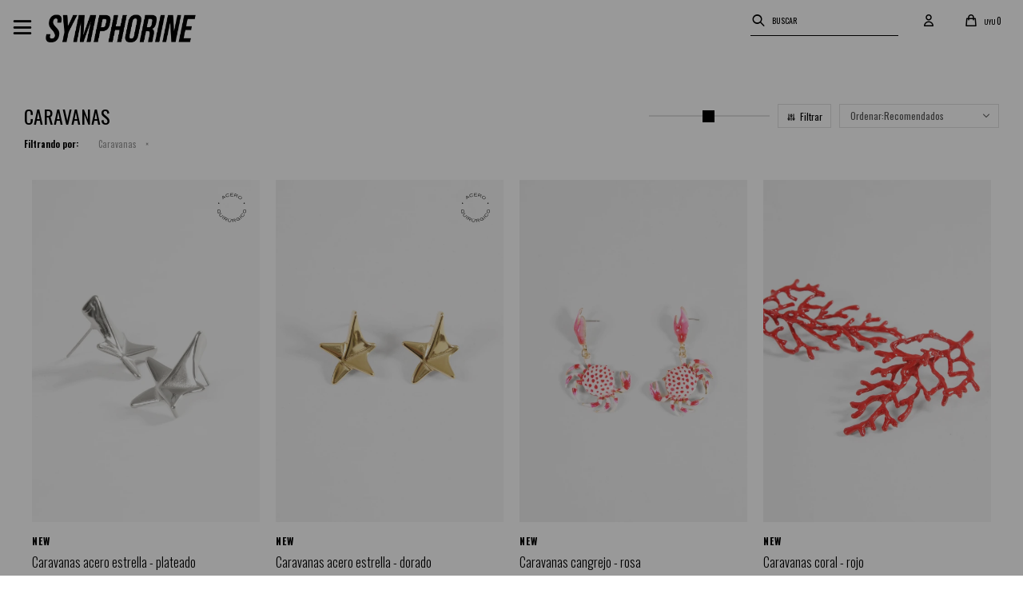

--- FILE ---
content_type: text/html; charset=utf-8
request_url: https://symphorine.com.uy/bijou/caravanas
body_size: 15136
content:
 <!DOCTYPE html> <html lang="es" class="no-js"> <head itemscope itemtype="http://schema.org/WebSite"> <meta charset="utf-8" /> <script> const GOOGLE_MAPS_CHANNEL_ID = '37'; </script> <link rel='preconnect' href='https://f.fcdn.app' /> <link rel='preconnect' href='https://fonts.googleapis.com' /> <link rel='preconnect' href='https://www.facebook.com' /> <link rel='preconnect' href='https://www.google-analytics.com' /> <link rel="dns-prefetch" href="https://cdnjs.cloudflare.com" /> <title itemprop='name'>Caravanas — Symphorine</title> <meta name="description" content="" /> <meta name="keywords" content="Caravanas,Fiesta,Earcuff,Aros,Set de caravanas,Clip,Otras" /> <link itemprop="url" rel="canonical" href="https://symphorine.com.uy/bijou/caravanas" /> <meta property="og:title" content="Caravanas — Symphorine" /><meta property="og:description" content="" /><meta property="og:type" content="website" /><meta property="og:image" content="https://symphorine.com.uy/public/web/img/logo-og.png"/><meta property="og:url" content="https://symphorine.com.uy/bijou/caravanas" /><meta property="og:site_name" content="Symphorine" /> <meta name='twitter:description' content='' /> <meta name='twitter:image' content='https://symphorine.com.uy/public/web/img/logo-og.png' /> <meta name='twitter:url' content='https://symphorine.com.uy/bijou/caravanas' /> <meta name='twitter:card' content='summary' /> <meta name='twitter:title' content='Caravanas — Symphorine' /> <script>document.getElementsByTagName('html')[0].setAttribute('class', 'js ' + ('ontouchstart' in window || navigator.msMaxTouchPoints ? 'is-touch' : 'no-touch'));</script> <script> var FN_TC = { M1 : 37.45, M2 : 1 }; </script> <script>window.dataLayer = window.dataLayer || [];var _tmData = {"fbPixel":"","hotJar":"","zopimId":"","app":"web"};</script> <script>(function(w,d,s,l,i){w[l]=w[l]||[];w[l].push({'gtm.start': new Date().getTime(),event:'gtm.js'});var f=d.getElementsByTagName(s)[0], j=d.createElement(s),dl=l!='dataLayer'?'&l='+l:'';j.setAttribute('defer', 'defer');j.src= 'https://www.googletagmanager.com/gtm.js?id='+i+dl;f.parentNode.insertBefore(j,f); })(window,document,'script','dataLayer','GTM-W8PX8XDJ');</script> <script>(function(w,d,s,l,i){w[l]=w[l]||[];w[l].push({'gtm.start': new Date().getTime(),event:'gtm.js'});var f=d.getElementsByTagName(s)[0], j=d.createElement(s),dl=l!='dataLayer'?'&l='+l:'';j.setAttribute('defer', 'defer');j.src= 'https://www.googletagmanager.com/gtm.js?id='+i+dl;f.parentNode.insertBefore(j,f); })(window,document,'script','dataLayer','GTM-MTVPP7FM');</script> <meta id='viewportMetaTag' name="viewport" content="width=device-width, initial-scale=1.0, maximum-scale=1,user-scalable=no"> <link rel="shortcut icon" href="https://f.fcdn.app/assets/commerce/symphorine.com.uy/f0bb_977d/public/web/favicon.ico" /> <link rel="apple-itouch-icon" href="https://f.fcdn.app/assets/commerce/symphorine.com.uy/75e2_4e4e/public/web/favicon.png" /> <link rel="stylesheet" href="https://use.typekit.net/qqn2rqi.css">  <link rel="preconnect" href="https://fonts.googleapis.com"> <link rel="preconnect" href="https://fonts.gstatic.com" crossorigin> <link href="https://fonts.googleapis.com/css2?family=Oswald:wght@300;400;500;600;700&display=swap" rel="stylesheet"> <script src="https://cdn.lordicon.com/libs/frhvbuzj/lord-icon-2.0.2.js"></script> <link href="https://f.fcdn.app/assets/commerce/symphorine.com.uy/0000_c5a0/s.07175363512692547556710641752946.css" rel="stylesheet"/> <script src="https://f.fcdn.app/assets/commerce/symphorine.com.uy/0000_c5a0/s.92194018662718614056976054195186.js"></script> <!--[if lt IE 9]> <script type="text/javascript" src="https://cdnjs.cloudflare.com/ajax/libs/html5shiv/3.7.3/html5shiv.js"></script> <![endif]--> <link rel="manifest" href="https://f.fcdn.app/assets/manifest.json" /> </head> <body id='pgCatalogo' class='headerMenuFullWidthCenter headerSubMenuFade buscadorSlideTop compraSlide compraLeft filtrosSlide filtrosRight borderRadius0 pc-bijou md-grid'> <noscript><iframe src="https://www.googletagmanager.com/ns.html?id=GTM-W8PX8XDJ" height="0" width="0" style="display:none;visibility:hidden"></iframe></noscript><noscript><iframe src="https://www.googletagmanager.com/ns.html?id=GTM-MTVPP7FM" height="0" width="0" style="display:none;visibility:hidden"></iframe></noscript> <div id="pre"> <div id="wrapper"> <header id="header" role="banner"> <div class="cnt"> <div id="logo"><a href="/"><img src="https://f.fcdn.app/assets/commerce/symphorine.com.uy/eb00_324f/public/web/img/logo.svg" alt="Symphorine" /></a></div> <div class="toolsItem frmBusqueda" data-version='1'> <button type="button" class="btnItem btnMostrarBuscador"> <span class="ico"></span> <span class="txt"></span> </button> <form action="/productos"> <div class="cnt"> <span class="btnCerrar"> <span class="ico"></span> <span class="txt"></span> </span> <label class="lbl"> <b>Buscar productos</b> <input maxlength="48" required="" autocomplete="off" type="search" name="q" placeholder="Buscar productos..." /> </label> <button class="btnBuscar" type="submit"> <span class="ico"></span> <span class="txt"></span> </button> </div> </form> </div> <div class="toolsItem accesoMiCuentaCnt" data-logged="off" data-version='1'> <a href="/mi-cuenta" class="btnItem btnMiCuenta"> <span class="ico"></span> <span class="txt"></span> <span class="usuario"> <span class="nombre"></span> <span class="apellido"></span> </span> </a> <div class="miCuentaMenu"> <ul class="lst"> <li class="it"><a href='/mi-cuenta/mis-datos' class="tit" >Mis datos</a></li> <li class="it"><a href='/mi-cuenta/direcciones' class="tit" >Mis direcciones</a></li> <li class="it"><a href='/mi-cuenta/compras' class="tit" >Mis compras</a></li> <li class="it"><a href='/mi-cuenta/wish-list' class="tit" >Wish List</a></li> <li class="it itSalir"><a href='/salir' class="tit" >Salir</a></li> </ul> </div> </div> <div id="miCompra" data-show="off" data-fn="fnMiCompra" class="toolsItem" data-version="1"> </div> <div id="infoTop"> </div> <a href="#" data-fn="scrollToTop" class="backToTop"><span class="ico"></span></a> <a id="btnMainMenuMobile" href="javascript:mainMenuMobile.show();" data-fn="abrirEnHover"><span class="ico">&#xe8b9;</span><span class="txt">Menú</span></a> </div> </header> <!-- end:header --> <div id="central" data-catalogo="on" data-tit="Caravanas " data-url="https://symphorine.com.uy/bijou/caravanas" data-total="724" data-pc="bijou"> <div id="wrapperFicha"></div> <div class='hdr'> <h1 class="tit">Caravanas</h1> <div class="tools"> <div class="slidecontainer" data-fn="gridSlider"> <input type="range" min="1" max="100" value="50" id="gridSlider"> </div> <div class="tot">724 artículos </div> <span class="btn btn01 btnMostrarFiltros" title="Filtrar productos"></span> <div class="orden"><select name='ord' class="custom" id='cboOrdenCatalogo' data-pred="rec" ><option value="rec" selected="selected" >Recomendados</option><option value="new" >Recientes</option><option value="cat" >Categoría</option><option value="pra" >Menor precio</option><option value="prd" >Mayor precio</option></select></div> </div> </div> <div id="catalogoFiltrosSeleccionados"><strong class=tit>Filtrando por:</strong><a rel="nofollow" href="https://symphorine.com.uy/bijou" title="Quitar" class="it" data-tipo="categoria">Caravanas</a></div> <section id="main" role="main"> <div id='catalogoProductos' class='articleList aListProductos ' data-tot='28' data-totAbs='724' data-cargarVariantes=''><div class='it grp28 grp58 grp59 grp62 grp82 grp90 grp106 grp108 grp117 grp136 grp141 grp142 grp143 grp151 grp154 grp172 grp173 grp178 grp183 grp188 grp204 grp230 grp235 grp259 grp261 grp270 grp274 grp276 grp286 grp288' data-disp='1' data-codProd='S22JEA4' data-codVar='2' data-im='//f.fcdn.app/imgs/0b39e6/symphorine.com.uy/sym/51cf/webp/catalogo/S22JEA4-2-0/40x40/caravanas-acero-estrella-plateado.jpg'><div class='cnt'><a class="img" href="https://symphorine.com.uy/productos/caravanas-acero-estrella-plateado_S22JEA4_2" title="Caravanas acero estrella - plateado"> <div class="logoMarca"></div> <div class="cocardas"><div class="dfl"><div class="ico nuevo"><img loading="lazy" src="https://f.fcdn.app/assets/commerce/symphorine.com.uy/b91e_02ea/public/web/img/iconos/nuevo.svg" alt="Nuevo" /></div></div><div class="ctm"><div class="ico grupo grupo62"><img loading='lazy' src='//f.fcdn.app/imgs/4de366/symphorine.com.uy/sym/ebee/webp/grupoproductos/635/100-100/sym-cocardas-bijou-acero.svg' alt='Acero Quirúrgico' /></div></div></div> <img loading='lazy' src='//f.fcdn.app/imgs/b532a4/symphorine.com.uy/sym/0a92/webp/catalogo/S22JEA4-2-1/500x750/caravanas-acero-estrella-plateado.jpg' alt='Caravanas acero estrella plateado' width='500' height='750' /> <span data-fn="fnLoadImg" data-src="//f.fcdn.app/imgs/7b29d3/symphorine.com.uy/sym/fa7b/webp/catalogo/S22JEA4-2-2/500x750/caravanas-acero-estrella-plateado.jpg" data-alt="" data-w="500" data-h="750"></span> <div class="cocardaPie"> <div class="cocardas"><div class="dfl"><div class="ico nuevo"><img loading="lazy" src="https://f.fcdn.app/assets/commerce/symphorine.com.uy/b91e_02ea/public/web/img/iconos/nuevo.svg" alt="Nuevo" /></div></div><div class="ctm"><div class="ico grupo grupo62"><img loading='lazy' src='//f.fcdn.app/imgs/4de366/symphorine.com.uy/sym/ebee/webp/grupoproductos/635/100-100/sym-cocardas-bijou-acero.svg' alt='Acero Quirúrgico' /></div></div></div> </div> </a> <div class="info" data-fn="modificarDescuento"> <span class="cocardasTexto"><span class="nuevo"><span>Nuevos</span></span> <span class="grupo grupo143">NEW</span></span> <a class="tit" href="https://symphorine.com.uy/productos/caravanas-acero-estrella-plateado_S22JEA4_2" title="Caravanas acero estrella - plateado"><h2>Caravanas acero estrella - plateado</h2></a> <div class="precios"> <strong class="precio venta"><span class="sim">UYU</span> <span class="monto">390</span></strong> </div> <div class="descuentosMDP"><div class='desc_13'> <span class='img' title='15% SCOTIA'><img loading='lazy' src='//f.fcdn.app/imgs/cdeabc/symphorine.com.uy/sym/074a/webp/descuentos/1398/0x0/scotia-julio-01-01.svg' alt='15% SCOTIA' /></span> <span class="precio"><span class="sim">UYU</span> <span class="monto">332</span></span></div></div> <!--<button class="btn btn01 btnComprar" onclick="miCompra.agregarArticulo('1:S22JEA4:2:UNICO:1',1)" data-sku="1:S22JEA4:2:UNICO:1"><span></span></button>--> <div class="variantes"></div> <!--<div class="marca">Symphorine</div>--> <!--<div class="desc">- Composición: Acero quirúrgico hipoalergénico.<br /> - Caravanas de acero quirúrgico en forma de estrella.</div>--> </div><input type="hidden" class="json" style="display:none" value="{&quot;sku&quot;:{&quot;fen&quot;:&quot;1:S22JEA4:2:UNICO:1&quot;,&quot;com&quot;:&quot;S22JEA4:2:UNICO&quot;},&quot;producto&quot;:{&quot;codigo&quot;:&quot;S22JEA4&quot;,&quot;nombre&quot;:&quot;Caravanas acero estrella&quot;,&quot;categoria&quot;:&quot;Bijouterie &gt; Caravanas&quot;,&quot;marca&quot;:&quot;Symphorine&quot;},&quot;variante&quot;:{&quot;codigo&quot;:&quot;2&quot;,&quot;codigoCompleto&quot;:&quot;S22JEA42&quot;,&quot;nombre&quot;:&quot;plateado&quot;,&quot;nombreCompleto&quot;:&quot;Caravanas acero estrella - plateado&quot;,&quot;img&quot;:{&quot;u&quot;:&quot;\/\/f.fcdn.app\/imgs\/d0cbf3\/symphorine.com.uy\/sym\/0a92\/webp\/catalogo\/S22JEA4-2-1\/1024-1024\/caravanas-acero-estrella-plateado.jpg&quot;},&quot;url&quot;:&quot;https:\/\/symphorine.com.uy\/productos\/caravanas-acero-estrella-plateado_S22JEA4_2&quot;,&quot;tieneStock&quot;:false,&quot;ordenVariante&quot;:&quot;999&quot;},&quot;nomPresentacion&quot;:&quot;UNICO\/ONE SIZE&quot;,&quot;nombre&quot;:&quot;Caravanas acero estrella - plateado&quot;,&quot;nombreCompleto&quot;:&quot;Caravanas acero estrella - plateado&quot;,&quot;precioMonto&quot;:390,&quot;moneda&quot;:{&quot;nom&quot;:&quot;M1&quot;,&quot;nro&quot;:858,&quot;cod&quot;:&quot;UYU&quot;,&quot;sim&quot;:&quot;UYU&quot;},&quot;sale&quot;:false,&quot;outlet&quot;:false,&quot;nuevo&quot;:true}" /></div></div><div class='it grp28 grp58 grp59 grp62 grp82 grp90 grp106 grp108 grp117 grp136 grp141 grp142 grp143 grp151 grp154 grp172 grp173 grp178 grp183 grp188 grp204 grp230 grp235 grp259 grp261 grp270 grp274 grp276 grp286 grp288' data-disp='1' data-codProd='S22JEA4' data-codVar='263' data-im='//f.fcdn.app/imgs/66804d/symphorine.com.uy/sym/a97b/webp/catalogo/S22JEA4-263-0/40x40/caravanas-acero-estrella-dorado.jpg'><div class='cnt'><a class="img" href="https://symphorine.com.uy/productos/caravanas-acero-estrella-dorado_S22JEA4_263" title="Caravanas acero estrella - dorado"> <div class="logoMarca"></div> <div class="cocardas"><div class="dfl"><div class="ico nuevo"><img loading="lazy" src="https://f.fcdn.app/assets/commerce/symphorine.com.uy/b91e_02ea/public/web/img/iconos/nuevo.svg" alt="Nuevo" /></div></div><div class="ctm"><div class="ico grupo grupo62"><img loading='lazy' src='//f.fcdn.app/imgs/4de366/symphorine.com.uy/sym/ebee/webp/grupoproductos/635/100-100/sym-cocardas-bijou-acero.svg' alt='Acero Quirúrgico' /></div></div></div> <img loading='lazy' src='//f.fcdn.app/imgs/ed3f44/symphorine.com.uy/sym/2b13/webp/catalogo/S22JEA4-263-1/500x750/caravanas-acero-estrella-dorado.jpg' alt='Caravanas acero estrella dorado' width='500' height='750' /> <span data-fn="fnLoadImg" data-src="//f.fcdn.app/imgs/e0e0b8/symphorine.com.uy/sym/6f92/webp/catalogo/S22JEA4-263-2/500x750/caravanas-acero-estrella-dorado.jpg" data-alt="" data-w="500" data-h="750"></span> <div class="cocardaPie"> <div class="cocardas"><div class="dfl"><div class="ico nuevo"><img loading="lazy" src="https://f.fcdn.app/assets/commerce/symphorine.com.uy/b91e_02ea/public/web/img/iconos/nuevo.svg" alt="Nuevo" /></div></div><div class="ctm"><div class="ico grupo grupo62"><img loading='lazy' src='//f.fcdn.app/imgs/4de366/symphorine.com.uy/sym/ebee/webp/grupoproductos/635/100-100/sym-cocardas-bijou-acero.svg' alt='Acero Quirúrgico' /></div></div></div> </div> </a> <div class="info" data-fn="modificarDescuento"> <span class="cocardasTexto"><span class="nuevo"><span>Nuevos</span></span> <span class="grupo grupo143">NEW</span></span> <a class="tit" href="https://symphorine.com.uy/productos/caravanas-acero-estrella-dorado_S22JEA4_263" title="Caravanas acero estrella - dorado"><h2>Caravanas acero estrella - dorado</h2></a> <div class="precios"> <strong class="precio venta"><span class="sim">UYU</span> <span class="monto">390</span></strong> </div> <div class="descuentosMDP"><div class='desc_13'> <span class='img' title='15% SCOTIA'><img loading='lazy' src='//f.fcdn.app/imgs/cdeabc/symphorine.com.uy/sym/074a/webp/descuentos/1398/0x0/scotia-julio-01-01.svg' alt='15% SCOTIA' /></span> <span class="precio"><span class="sim">UYU</span> <span class="monto">332</span></span></div></div> <!--<button class="btn btn01 btnComprar" onclick="miCompra.agregarArticulo('1:S22JEA4:263:UNICO:1',1)" data-sku="1:S22JEA4:263:UNICO:1"><span></span></button>--> <div class="variantes"></div> <!--<div class="marca">Symphorine</div>--> <!--<div class="desc">- Composición: Acero quirúrgico hipoalergénico.<br /> - Caravanas de acero quirúrgico en forma de estrella.</div>--> </div><input type="hidden" class="json" style="display:none" value="{&quot;sku&quot;:{&quot;fen&quot;:&quot;1:S22JEA4:263:UNICO:1&quot;,&quot;com&quot;:&quot;S22JEA4:263:UNICO&quot;},&quot;producto&quot;:{&quot;codigo&quot;:&quot;S22JEA4&quot;,&quot;nombre&quot;:&quot;Caravanas acero estrella&quot;,&quot;categoria&quot;:&quot;Bijouterie &gt; Caravanas&quot;,&quot;marca&quot;:&quot;Symphorine&quot;},&quot;variante&quot;:{&quot;codigo&quot;:&quot;263&quot;,&quot;codigoCompleto&quot;:&quot;S22JEA4263&quot;,&quot;nombre&quot;:&quot;dorado&quot;,&quot;nombreCompleto&quot;:&quot;Caravanas acero estrella - dorado&quot;,&quot;img&quot;:{&quot;u&quot;:&quot;\/\/f.fcdn.app\/imgs\/b69ac7\/symphorine.com.uy\/sym\/2b13\/webp\/catalogo\/S22JEA4-263-1\/1024-1024\/caravanas-acero-estrella-dorado.jpg&quot;},&quot;url&quot;:&quot;https:\/\/symphorine.com.uy\/productos\/caravanas-acero-estrella-dorado_S22JEA4_263&quot;,&quot;tieneStock&quot;:false,&quot;ordenVariante&quot;:&quot;999&quot;},&quot;nomPresentacion&quot;:&quot;UNICO\/ONE SIZE&quot;,&quot;nombre&quot;:&quot;Caravanas acero estrella - dorado&quot;,&quot;nombreCompleto&quot;:&quot;Caravanas acero estrella - dorado&quot;,&quot;precioMonto&quot;:390,&quot;moneda&quot;:{&quot;nom&quot;:&quot;M1&quot;,&quot;nro&quot;:858,&quot;cod&quot;:&quot;UYU&quot;,&quot;sim&quot;:&quot;UYU&quot;},&quot;sale&quot;:false,&quot;outlet&quot;:false,&quot;nuevo&quot;:true}" /></div></div><div class='it grp28 grp58 grp59 grp82 grp90 grp106 grp108 grp117 grp136 grp141 grp142 grp143 grp151 grp154 grp178 grp183 grp188 grp204 grp235 grp259 grp261 grp270 grp274 grp286 grp288' data-disp='1' data-codProd='S22JE9' data-codVar='941' data-im='//f.fcdn.app/assets/nd.png'><div class='cnt'><a class="img" href="https://symphorine.com.uy/productos/caravanas-cangrejo-rosa_S22JE9_941" title="Caravanas cangrejo - rosa"> <div class="logoMarca"></div> <div class="cocardas"><div class="dfl"><div class="ico nuevo"><img loading="lazy" src="https://f.fcdn.app/assets/commerce/symphorine.com.uy/b91e_02ea/public/web/img/iconos/nuevo.svg" alt="Nuevo" /></div></div></div> <img loading='lazy' src='//f.fcdn.app/imgs/d278b3/symphorine.com.uy/sym/82db/webp/catalogo/S22JE9-941-1/500x750/caravanas-cangrejo-rosa.jpg' alt='Caravanas cangrejo rosa' width='500' height='750' /> <span data-fn="fnLoadImg" data-src="//f.fcdn.app/imgs/85331d/symphorine.com.uy/sym/ca94/webp/catalogo/S22JE9-941-2/500x750/caravanas-cangrejo-rosa.jpg" data-alt="" data-w="500" data-h="750"></span> <div class="cocardaPie"> <div class="cocardas"><div class="dfl"><div class="ico nuevo"><img loading="lazy" src="https://f.fcdn.app/assets/commerce/symphorine.com.uy/b91e_02ea/public/web/img/iconos/nuevo.svg" alt="Nuevo" /></div></div></div> </div> </a> <div class="info" data-fn="modificarDescuento"> <span class="cocardasTexto"><span class="nuevo"><span>Nuevos</span></span> <span class="grupo grupo143">NEW</span></span> <a class="tit" href="https://symphorine.com.uy/productos/caravanas-cangrejo-rosa_S22JE9_941" title="Caravanas cangrejo - rosa"><h2>Caravanas cangrejo - rosa</h2></a> <div class="precios"> <strong class="precio venta"><span class="sim">UYU</span> <span class="monto">590</span></strong> </div> <div class="descuentosMDP"><div class='desc_13'> <span class='img' title='15% SCOTIA'><img loading='lazy' src='//f.fcdn.app/imgs/cdeabc/symphorine.com.uy/sym/074a/webp/descuentos/1398/0x0/scotia-julio-01-01.svg' alt='15% SCOTIA' /></span> <span class="precio"><span class="sim">UYU</span> <span class="monto">502</span></span></div></div> <!--<button class="btn btn01 btnComprar" onclick="miCompra.agregarArticulo('1:S22JE9:941:UNICO:1',1)" data-sku="1:S22JE9:941:UNICO:1"><span></span></button>--> <div class="variantes"></div> <!--<div class="marca">Symphorine</div>--> <!--<div class="desc"></div>--> </div><input type="hidden" class="json" style="display:none" value="{&quot;sku&quot;:{&quot;fen&quot;:&quot;1:S22JE9:941:UNICO:1&quot;,&quot;com&quot;:&quot;S22JE9:941:UNICO&quot;},&quot;producto&quot;:{&quot;codigo&quot;:&quot;S22JE9&quot;,&quot;nombre&quot;:&quot;Caravanas cangrejo&quot;,&quot;categoria&quot;:&quot;Bijouterie &gt; Caravanas &gt; Fiesta&quot;,&quot;marca&quot;:&quot;Symphorine&quot;},&quot;variante&quot;:{&quot;codigo&quot;:&quot;941&quot;,&quot;codigoCompleto&quot;:&quot;S22JE9941&quot;,&quot;nombre&quot;:&quot;rosa&quot;,&quot;nombreCompleto&quot;:&quot;Caravanas cangrejo - rosa&quot;,&quot;img&quot;:{&quot;u&quot;:&quot;\/\/f.fcdn.app\/imgs\/17a05b\/symphorine.com.uy\/sym\/82db\/webp\/catalogo\/S22JE9-941-1\/1024-1024\/caravanas-cangrejo-rosa.jpg&quot;},&quot;url&quot;:&quot;https:\/\/symphorine.com.uy\/productos\/caravanas-cangrejo-rosa_S22JE9_941&quot;,&quot;tieneStock&quot;:false,&quot;ordenVariante&quot;:&quot;999&quot;},&quot;nomPresentacion&quot;:&quot;UNICO\/ONE SIZE&quot;,&quot;nombre&quot;:&quot;Caravanas cangrejo - rosa&quot;,&quot;nombreCompleto&quot;:&quot;Caravanas cangrejo - rosa&quot;,&quot;precioMonto&quot;:590,&quot;moneda&quot;:{&quot;nom&quot;:&quot;M1&quot;,&quot;nro&quot;:858,&quot;cod&quot;:&quot;UYU&quot;,&quot;sim&quot;:&quot;UYU&quot;},&quot;sale&quot;:false,&quot;outlet&quot;:false,&quot;nuevo&quot;:true}" /></div></div><div class='it grp28 grp58 grp59 grp82 grp90 grp106 grp108 grp117 grp136 grp141 grp142 grp143 grp151 grp154 grp178 grp183 grp188 grp204 grp235 grp259 grp261 grp270 grp274 grp286 grp288' data-disp='1' data-codProd='S22JE13' data-codVar='1' data-im='//f.fcdn.app/assets/nd.png'><div class='cnt'><a class="img" href="https://symphorine.com.uy/productos/caravanas-coral-rojo_S22JE13_1" title="Caravanas coral - rojo"> <div class="logoMarca"></div> <div class="cocardas"><div class="dfl"><div class="ico nuevo"><img loading="lazy" src="https://f.fcdn.app/assets/commerce/symphorine.com.uy/b91e_02ea/public/web/img/iconos/nuevo.svg" alt="Nuevo" /></div></div></div> <img loading='lazy' src='//f.fcdn.app/imgs/600cac/symphorine.com.uy/sym/d6c7/webp/catalogo/S22JE13-1-1/500x750/caravanas-coral-rojo.jpg' alt='Caravanas coral rojo' width='500' height='750' /> <span data-fn="fnLoadImg" data-src="//f.fcdn.app/imgs/181710/symphorine.com.uy/sym/6739/webp/catalogo/S22JE13-1-2/500x750/caravanas-coral-rojo.jpg" data-alt="" data-w="500" data-h="750"></span> <div class="cocardaPie"> <div class="cocardas"><div class="dfl"><div class="ico nuevo"><img loading="lazy" src="https://f.fcdn.app/assets/commerce/symphorine.com.uy/b91e_02ea/public/web/img/iconos/nuevo.svg" alt="Nuevo" /></div></div></div> </div> </a> <div class="info" data-fn="modificarDescuento"> <span class="cocardasTexto"><span class="nuevo"><span>Nuevos</span></span> <span class="grupo grupo143">NEW</span></span> <a class="tit" href="https://symphorine.com.uy/productos/caravanas-coral-rojo_S22JE13_1" title="Caravanas coral - rojo"><h2>Caravanas coral - rojo</h2></a> <div class="precios"> <strong class="precio venta"><span class="sim">UYU</span> <span class="monto">490</span></strong> </div> <div class="descuentosMDP"><div class='desc_13'> <span class='img' title='15% SCOTIA'><img loading='lazy' src='//f.fcdn.app/imgs/cdeabc/symphorine.com.uy/sym/074a/webp/descuentos/1398/0x0/scotia-julio-01-01.svg' alt='15% SCOTIA' /></span> <span class="precio"><span class="sim">UYU</span> <span class="monto">417</span></span></div></div> <!--<button class="btn btn01 btnComprar" onclick="miCompra.agregarArticulo('1:S22JE13:1:UNICO:1',1)" data-sku="1:S22JE13:1:UNICO:1"><span></span></button>--> <div class="variantes"></div> <!--<div class="marca">Symphorine</div>--> <!--<div class="desc">- Caravanas llamativas con forma de coral.</div>--> </div><input type="hidden" class="json" style="display:none" value="{&quot;sku&quot;:{&quot;fen&quot;:&quot;1:S22JE13:1:UNICO:1&quot;,&quot;com&quot;:&quot;S22JE13:1:UNICO&quot;},&quot;producto&quot;:{&quot;codigo&quot;:&quot;S22JE13&quot;,&quot;nombre&quot;:&quot;Caravanas coral&quot;,&quot;categoria&quot;:&quot;Bijouterie &gt; Caravanas &gt; Fiesta&quot;,&quot;marca&quot;:&quot;Symphorine&quot;},&quot;variante&quot;:{&quot;codigo&quot;:&quot;1&quot;,&quot;codigoCompleto&quot;:&quot;S22JE131&quot;,&quot;nombre&quot;:&quot;rojo&quot;,&quot;nombreCompleto&quot;:&quot;Caravanas coral - rojo&quot;,&quot;img&quot;:{&quot;u&quot;:&quot;\/\/f.fcdn.app\/imgs\/5131aa\/symphorine.com.uy\/sym\/d6c7\/webp\/catalogo\/S22JE13-1-1\/1024-1024\/caravanas-coral-rojo.jpg&quot;},&quot;url&quot;:&quot;https:\/\/symphorine.com.uy\/productos\/caravanas-coral-rojo_S22JE13_1&quot;,&quot;tieneStock&quot;:false,&quot;ordenVariante&quot;:&quot;999&quot;},&quot;nomPresentacion&quot;:&quot;UNICO\/ONE SIZE&quot;,&quot;nombre&quot;:&quot;Caravanas coral - rojo&quot;,&quot;nombreCompleto&quot;:&quot;Caravanas coral - rojo&quot;,&quot;precioMonto&quot;:490,&quot;moneda&quot;:{&quot;nom&quot;:&quot;M1&quot;,&quot;nro&quot;:858,&quot;cod&quot;:&quot;UYU&quot;,&quot;sim&quot;:&quot;UYU&quot;},&quot;sale&quot;:false,&quot;outlet&quot;:false,&quot;nuevo&quot;:true}" /></div></div><div class='it grp28 grp58 grp59 grp82 grp90 grp106 grp108 grp117 grp136 grp141 grp142 grp143 grp151 grp154 grp178 grp183 grp188 grp204 grp235 grp259 grp261 grp270 grp274 grp286 grp288' data-disp='1' data-codProd='S22JE10' data-codVar='2' data-im='//f.fcdn.app/assets/nd.png'><div class='cnt'><a class="img" href="https://symphorine.com.uy/productos/caravanas-dije-estrella-de-mar-plateado_S22JE10_2" title="Caravanas dije estrella de mar - plateado"> <div class="logoMarca"></div> <div class="cocardas"><div class="dfl"><div class="ico nuevo"><img loading="lazy" src="https://f.fcdn.app/assets/commerce/symphorine.com.uy/b91e_02ea/public/web/img/iconos/nuevo.svg" alt="Nuevo" /></div></div></div> <img loading='lazy' src='//f.fcdn.app/imgs/29fb47/symphorine.com.uy/sym/40d9/webp/catalogo/S22JE10-2-1/500x750/caravanas-dije-estrella-de-mar-plateado.jpg' alt='Caravanas dije estrella de mar plateado' width='500' height='750' /> <span data-fn="fnLoadImg" data-src="//f.fcdn.app/imgs/c07734/symphorine.com.uy/sym/91c4/webp/catalogo/S22JE10-2-2/500x750/caravanas-dije-estrella-de-mar-plateado.jpg" data-alt="" data-w="500" data-h="750"></span> <div class="cocardaPie"> <div class="cocardas"><div class="dfl"><div class="ico nuevo"><img loading="lazy" src="https://f.fcdn.app/assets/commerce/symphorine.com.uy/b91e_02ea/public/web/img/iconos/nuevo.svg" alt="Nuevo" /></div></div></div> </div> </a> <div class="info" data-fn="modificarDescuento"> <span class="cocardasTexto"><span class="nuevo"><span>Nuevos</span></span> <span class="grupo grupo143">NEW</span></span> <a class="tit" href="https://symphorine.com.uy/productos/caravanas-dije-estrella-de-mar-plateado_S22JE10_2" title="Caravanas dije estrella de mar - plateado"><h2>Caravanas dije estrella de mar - plateado</h2></a> <div class="precios"> <strong class="precio venta"><span class="sim">UYU</span> <span class="monto">490</span></strong> </div> <div class="descuentosMDP"><div class='desc_13'> <span class='img' title='15% SCOTIA'><img loading='lazy' src='//f.fcdn.app/imgs/cdeabc/symphorine.com.uy/sym/074a/webp/descuentos/1398/0x0/scotia-julio-01-01.svg' alt='15% SCOTIA' /></span> <span class="precio"><span class="sim">UYU</span> <span class="monto">417</span></span></div></div> <!--<button class="btn btn01 btnComprar" onclick="miCompra.agregarArticulo('1:S22JE10:2:UNICO:1',1)" data-sku="1:S22JE10:2:UNICO:1"><span></span></button>--> <div class="variantes"></div> <!--<div class="marca">Symphorine</div>--> <!--<div class="desc"></div>--> </div><input type="hidden" class="json" style="display:none" value="{&quot;sku&quot;:{&quot;fen&quot;:&quot;1:S22JE10:2:UNICO:1&quot;,&quot;com&quot;:&quot;S22JE10:2:UNICO&quot;},&quot;producto&quot;:{&quot;codigo&quot;:&quot;S22JE10&quot;,&quot;nombre&quot;:&quot;Caravanas dije estrella de mar&quot;,&quot;categoria&quot;:&quot;Bijouterie &gt; Caravanas &gt; Fiesta&quot;,&quot;marca&quot;:&quot;Symphorine&quot;},&quot;variante&quot;:{&quot;codigo&quot;:&quot;2&quot;,&quot;codigoCompleto&quot;:&quot;S22JE102&quot;,&quot;nombre&quot;:&quot;plateado&quot;,&quot;nombreCompleto&quot;:&quot;Caravanas dije estrella de mar - plateado&quot;,&quot;img&quot;:{&quot;u&quot;:&quot;\/\/f.fcdn.app\/imgs\/46ff5b\/symphorine.com.uy\/sym\/40d9\/webp\/catalogo\/S22JE10-2-1\/1024-1024\/caravanas-dije-estrella-de-mar-plateado.jpg&quot;},&quot;url&quot;:&quot;https:\/\/symphorine.com.uy\/productos\/caravanas-dije-estrella-de-mar-plateado_S22JE10_2&quot;,&quot;tieneStock&quot;:false,&quot;ordenVariante&quot;:&quot;999&quot;},&quot;nomPresentacion&quot;:&quot;UNICO\/ONE SIZE&quot;,&quot;nombre&quot;:&quot;Caravanas dije estrella de mar - plateado&quot;,&quot;nombreCompleto&quot;:&quot;Caravanas dije estrella de mar - plateado&quot;,&quot;precioMonto&quot;:490,&quot;moneda&quot;:{&quot;nom&quot;:&quot;M1&quot;,&quot;nro&quot;:858,&quot;cod&quot;:&quot;UYU&quot;,&quot;sim&quot;:&quot;UYU&quot;},&quot;sale&quot;:false,&quot;outlet&quot;:false,&quot;nuevo&quot;:true}" /></div></div><div class='it grp28 grp58 grp59 grp82 grp90 grp106 grp108 grp117 grp136 grp141 grp142 grp143 grp151 grp154 grp178 grp183 grp188 grp204 grp235 grp259 grp261 grp270 grp274 grp286 grp288' data-disp='1' data-codProd='S22JE7' data-codVar='1' data-im='//f.fcdn.app/assets/nd.png'><div class='cnt'><a class="img" href="https://symphorine.com.uy/productos/caravanas-langosta-rojo_S22JE7_1" title="Caravanas langosta - rojo"> <div class="logoMarca"></div> <div class="cocardas"><div class="dfl"><div class="ico nuevo"><img loading="lazy" src="https://f.fcdn.app/assets/commerce/symphorine.com.uy/b91e_02ea/public/web/img/iconos/nuevo.svg" alt="Nuevo" /></div></div></div> <img loading='lazy' src='//f.fcdn.app/imgs/511d35/symphorine.com.uy/sym/a1a0/webp/catalogo/S22JE7-1-1/500x750/caravanas-langosta-rojo.jpg' alt='Caravanas langosta rojo' width='500' height='750' /> <span data-fn="fnLoadImg" data-src="//f.fcdn.app/imgs/193500/symphorine.com.uy/sym/d1a8/webp/catalogo/S22JE7-1-2/500x750/caravanas-langosta-rojo.jpg" data-alt="" data-w="500" data-h="750"></span> <div class="cocardaPie"> <div class="cocardas"><div class="dfl"><div class="ico nuevo"><img loading="lazy" src="https://f.fcdn.app/assets/commerce/symphorine.com.uy/b91e_02ea/public/web/img/iconos/nuevo.svg" alt="Nuevo" /></div></div></div> </div> </a> <div class="info" data-fn="modificarDescuento"> <span class="cocardasTexto"><span class="nuevo"><span>Nuevos</span></span> <span class="grupo grupo143">NEW</span></span> <a class="tit" href="https://symphorine.com.uy/productos/caravanas-langosta-rojo_S22JE7_1" title="Caravanas langosta - rojo"><h2>Caravanas langosta - rojo</h2></a> <div class="precios"> <strong class="precio venta"><span class="sim">UYU</span> <span class="monto">590</span></strong> </div> <div class="descuentosMDP"><div class='desc_13'> <span class='img' title='15% SCOTIA'><img loading='lazy' src='//f.fcdn.app/imgs/cdeabc/symphorine.com.uy/sym/074a/webp/descuentos/1398/0x0/scotia-julio-01-01.svg' alt='15% SCOTIA' /></span> <span class="precio"><span class="sim">UYU</span> <span class="monto">502</span></span></div></div> <!--<button class="btn btn01 btnComprar" onclick="miCompra.agregarArticulo('1:S22JE7:1:UNICO:1',1)" data-sku="1:S22JE7:1:UNICO:1"><span></span></button>--> <div class="variantes"></div> <!--<div class="marca">Symphorine</div>--> <!--<div class="desc"></div>--> </div><input type="hidden" class="json" style="display:none" value="{&quot;sku&quot;:{&quot;fen&quot;:&quot;1:S22JE7:1:UNICO:1&quot;,&quot;com&quot;:&quot;S22JE7:1:UNICO&quot;},&quot;producto&quot;:{&quot;codigo&quot;:&quot;S22JE7&quot;,&quot;nombre&quot;:&quot;Caravanas langosta&quot;,&quot;categoria&quot;:&quot;Bijouterie &gt; Caravanas &gt; Fiesta&quot;,&quot;marca&quot;:&quot;Symphorine&quot;},&quot;variante&quot;:{&quot;codigo&quot;:&quot;1&quot;,&quot;codigoCompleto&quot;:&quot;S22JE71&quot;,&quot;nombre&quot;:&quot;rojo&quot;,&quot;nombreCompleto&quot;:&quot;Caravanas langosta - rojo&quot;,&quot;img&quot;:{&quot;u&quot;:&quot;\/\/f.fcdn.app\/imgs\/d94186\/symphorine.com.uy\/sym\/a1a0\/webp\/catalogo\/S22JE7-1-1\/1024-1024\/caravanas-langosta-rojo.jpg&quot;},&quot;url&quot;:&quot;https:\/\/symphorine.com.uy\/productos\/caravanas-langosta-rojo_S22JE7_1&quot;,&quot;tieneStock&quot;:false,&quot;ordenVariante&quot;:&quot;999&quot;},&quot;nomPresentacion&quot;:&quot;UNICO\/ONE SIZE&quot;,&quot;nombre&quot;:&quot;Caravanas langosta - rojo&quot;,&quot;nombreCompleto&quot;:&quot;Caravanas langosta - rojo&quot;,&quot;precioMonto&quot;:590,&quot;moneda&quot;:{&quot;nom&quot;:&quot;M1&quot;,&quot;nro&quot;:858,&quot;cod&quot;:&quot;UYU&quot;,&quot;sim&quot;:&quot;UYU&quot;},&quot;sale&quot;:false,&quot;outlet&quot;:false,&quot;nuevo&quot;:true}" /></div></div><div class='it grp28 grp58 grp59 grp82 grp90 grp106 grp108 grp117 grp136 grp141 grp142 grp143 grp151 grp154 grp178 grp183 grp188 grp204 grp235 grp259 grp261 grp270 grp274 grp286 grp288' data-disp='1' data-codProd='S21JE71' data-codVar='48' data-im='//f.fcdn.app/assets/nd.png'><div class='cnt'><a class="img" href="https://symphorine.com.uy/productos/caravanas-party-flor-petalo-mostacillas-bordo_S21JE71_48" title="Caravanas party flor pétalo mostacillas - bordo"> <div class="logoMarca"></div> <div class="cocardas"><div class="dfl"><div class="ico nuevo"><img loading="lazy" src="https://f.fcdn.app/assets/commerce/symphorine.com.uy/b91e_02ea/public/web/img/iconos/nuevo.svg" alt="Nuevo" /></div></div></div> <img loading='lazy' src='//f.fcdn.app/imgs/940f98/symphorine.com.uy/sym/b019/webp/catalogo/S21JE71-48-1/500x750/caravanas-party-flor-petalo-mostacillas-bordo.jpg' alt='Caravanas party flor pétalo mostacillas bordo' width='500' height='750' /> <span data-fn="fnLoadImg" data-src="//f.fcdn.app/imgs/764aa1/symphorine.com.uy/sym/85ab/webp/catalogo/S21JE71-48-2/500x750/caravanas-party-flor-petalo-mostacillas-bordo.jpg" data-alt="" data-w="500" data-h="750"></span> <div class="cocardaPie"> <div class="cocardas"><div class="dfl"><div class="ico nuevo"><img loading="lazy" src="https://f.fcdn.app/assets/commerce/symphorine.com.uy/b91e_02ea/public/web/img/iconos/nuevo.svg" alt="Nuevo" /></div></div></div> </div> </a> <div class="info" data-fn="modificarDescuento"> <span class="cocardasTexto"><span class="nuevo"><span>Nuevos</span></span> <span class="grupo grupo143">NEW</span></span> <a class="tit" href="https://symphorine.com.uy/productos/caravanas-party-flor-petalo-mostacillas-bordo_S21JE71_48" title="Caravanas party flor pétalo mostacillas - bordo"><h2>Caravanas party flor pétalo mostacillas - bordo</h2></a> <div class="precios"> <strong class="precio venta"><span class="sim">UYU</span> <span class="monto">490</span></strong> </div> <div class="descuentosMDP"><div class='desc_13'> <span class='img' title='15% SCOTIA'><img loading='lazy' src='//f.fcdn.app/imgs/cdeabc/symphorine.com.uy/sym/074a/webp/descuentos/1398/0x0/scotia-julio-01-01.svg' alt='15% SCOTIA' /></span> <span class="precio"><span class="sim">UYU</span> <span class="monto">417</span></span></div></div> <!--<button class="btn btn01 btnComprar" onclick="miCompra.agregarArticulo('1:S21JE71:48:UNICO:1',1)" data-sku="1:S21JE71:48:UNICO:1"><span></span></button>--> <div class="variantes"></div> <!--<div class="marca">Symphorine</div>--> <!--<div class="desc"></div>--> </div><input type="hidden" class="json" style="display:none" value="{&quot;sku&quot;:{&quot;fen&quot;:&quot;1:S21JE71:48:UNICO:1&quot;,&quot;com&quot;:&quot;S21JE71:48:UNICO&quot;},&quot;producto&quot;:{&quot;codigo&quot;:&quot;S21JE71&quot;,&quot;nombre&quot;:&quot;Caravanas party flor p\u00e9talo mostacillas&quot;,&quot;categoria&quot;:&quot;Bijouterie &gt; Caravanas &gt; Fiesta&quot;,&quot;marca&quot;:&quot;Symphorine&quot;},&quot;variante&quot;:{&quot;codigo&quot;:&quot;48&quot;,&quot;codigoCompleto&quot;:&quot;S21JE7148&quot;,&quot;nombre&quot;:&quot;bordo&quot;,&quot;nombreCompleto&quot;:&quot;Caravanas party flor p\u00e9talo mostacillas - bordo&quot;,&quot;img&quot;:{&quot;u&quot;:&quot;\/\/f.fcdn.app\/imgs\/4b2f8f\/symphorine.com.uy\/sym\/b019\/webp\/catalogo\/S21JE71-48-1\/1024-1024\/caravanas-party-flor-petalo-mostacillas-bordo.jpg&quot;},&quot;url&quot;:&quot;https:\/\/symphorine.com.uy\/productos\/caravanas-party-flor-petalo-mostacillas-bordo_S21JE71_48&quot;,&quot;tieneStock&quot;:false,&quot;ordenVariante&quot;:&quot;999&quot;},&quot;nomPresentacion&quot;:&quot;UNICO\/ONE SIZE&quot;,&quot;nombre&quot;:&quot;Caravanas party flor p\u00e9talo mostacillas - bordo&quot;,&quot;nombreCompleto&quot;:&quot;Caravanas party flor p\u00e9talo mostacillas - bordo&quot;,&quot;precioMonto&quot;:490,&quot;moneda&quot;:{&quot;nom&quot;:&quot;M1&quot;,&quot;nro&quot;:858,&quot;cod&quot;:&quot;UYU&quot;,&quot;sim&quot;:&quot;UYU&quot;},&quot;sale&quot;:false,&quot;outlet&quot;:false,&quot;nuevo&quot;:true}" /></div></div><div class='it grp28 grp58 grp59 grp82 grp90 grp106 grp108 grp117 grp136 grp141 grp142 grp143 grp151 grp154 grp178 grp183 grp188 grp204 grp235 grp259 grp261 grp270 grp274 grp286 grp288' data-disp='1' data-codProd='S21JE87' data-codVar='2' data-im='//f.fcdn.app/imgs/c48d32/symphorine.com.uy/sym/51cf/webp/catalogo/S21JE87-2-0/40x40/aros-texture-plateado.jpg'><div class='cnt'><a class="img" href="https://symphorine.com.uy/productos/aros-texture-plateado_S21JE87_2" title="Aros texture - plateado"> <div class="logoMarca"></div> <div class="cocardas"><div class="dfl"><div class="ico nuevo"><img loading="lazy" src="https://f.fcdn.app/assets/commerce/symphorine.com.uy/b91e_02ea/public/web/img/iconos/nuevo.svg" alt="Nuevo" /></div></div></div> <img loading='lazy' src='//f.fcdn.app/imgs/bdcd08/symphorine.com.uy/sym/f282/webp/catalogo/S21JE87-2-1/500x750/aros-texture-plateado.jpg' alt='Aros texture plateado' width='500' height='750' /> <span data-fn="fnLoadImg" data-src="//f.fcdn.app/imgs/3d46e7/symphorine.com.uy/sym/9026/webp/catalogo/S21JE87-2-2/500x750/aros-texture-plateado.jpg" data-alt="" data-w="500" data-h="750"></span> <div class="cocardaPie"> <div class="cocardas"><div class="dfl"><div class="ico nuevo"><img loading="lazy" src="https://f.fcdn.app/assets/commerce/symphorine.com.uy/b91e_02ea/public/web/img/iconos/nuevo.svg" alt="Nuevo" /></div></div></div> </div> </a> <div class="info" data-fn="modificarDescuento"> <span class="cocardasTexto"><span class="nuevo"><span>Nuevos</span></span> <span class="grupo grupo143">NEW</span></span> <a class="tit" href="https://symphorine.com.uy/productos/aros-texture-plateado_S21JE87_2" title="Aros texture - plateado"><h2>Aros texture - plateado</h2></a> <div class="precios"> <strong class="precio venta"><span class="sim">UYU</span> <span class="monto">290</span></strong> </div> <div class="descuentosMDP"><div class='desc_13'> <span class='img' title='15% SCOTIA'><img loading='lazy' src='//f.fcdn.app/imgs/cdeabc/symphorine.com.uy/sym/074a/webp/descuentos/1398/0x0/scotia-julio-01-01.svg' alt='15% SCOTIA' /></span> <span class="precio"><span class="sim">UYU</span> <span class="monto">247</span></span></div></div> <!--<button class="btn btn01 btnComprar" onclick="miCompra.agregarArticulo('1:S21JE87:2:UNICO:1',1)" data-sku="1:S21JE87:2:UNICO:1"><span></span></button>--> <div class="variantes"></div> <!--<div class="marca">Symphorine</div>--> <!--<div class="desc">- Caravanas brillantes con textura irregular.</div>--> </div><input type="hidden" class="json" style="display:none" value="{&quot;sku&quot;:{&quot;fen&quot;:&quot;1:S21JE87:2:UNICO:1&quot;,&quot;com&quot;:&quot;S21JE87:2:UNICO&quot;},&quot;producto&quot;:{&quot;codigo&quot;:&quot;S21JE87&quot;,&quot;nombre&quot;:&quot;Aros texture&quot;,&quot;categoria&quot;:&quot;Bijouterie &gt; Caravanas &gt; Aros&quot;,&quot;marca&quot;:&quot;Symphorine&quot;},&quot;variante&quot;:{&quot;codigo&quot;:&quot;2&quot;,&quot;codigoCompleto&quot;:&quot;S21JE872&quot;,&quot;nombre&quot;:&quot;plateado&quot;,&quot;nombreCompleto&quot;:&quot;Aros texture - plateado&quot;,&quot;img&quot;:{&quot;u&quot;:&quot;\/\/f.fcdn.app\/imgs\/032051\/symphorine.com.uy\/sym\/f282\/webp\/catalogo\/S21JE87-2-1\/1024-1024\/aros-texture-plateado.jpg&quot;},&quot;url&quot;:&quot;https:\/\/symphorine.com.uy\/productos\/aros-texture-plateado_S21JE87_2&quot;,&quot;tieneStock&quot;:false,&quot;ordenVariante&quot;:&quot;999&quot;},&quot;nomPresentacion&quot;:&quot;UNICO\/ONE SIZE&quot;,&quot;nombre&quot;:&quot;Aros texture - plateado&quot;,&quot;nombreCompleto&quot;:&quot;Aros texture - plateado&quot;,&quot;precioMonto&quot;:290,&quot;moneda&quot;:{&quot;nom&quot;:&quot;M1&quot;,&quot;nro&quot;:858,&quot;cod&quot;:&quot;UYU&quot;,&quot;sim&quot;:&quot;UYU&quot;},&quot;sale&quot;:false,&quot;outlet&quot;:false,&quot;nuevo&quot;:true}" /></div></div><div class='it grp28 grp58 grp59 grp82 grp90 grp106 grp108 grp117 grp136 grp141 grp142 grp143 grp151 grp154 grp178 grp183 grp188 grp204 grp235 grp259 grp261 grp270 grp274 grp286 grp288' data-disp='1' data-codProd='S21JE87' data-codVar='263' data-im='//f.fcdn.app/imgs/c4639c/symphorine.com.uy/sym/a97b/webp/catalogo/S21JE87-263-0/40x40/aros-texture-dorado.jpg'><div class='cnt'><a class="img" href="https://symphorine.com.uy/productos/aros-texture-dorado_S21JE87_263" title="Aros texture - dorado"> <div class="logoMarca"></div> <div class="cocardas"><div class="dfl"><div class="ico nuevo"><img loading="lazy" src="https://f.fcdn.app/assets/commerce/symphorine.com.uy/b91e_02ea/public/web/img/iconos/nuevo.svg" alt="Nuevo" /></div></div></div> <img loading='lazy' src='//f.fcdn.app/imgs/dd9c01/symphorine.com.uy/sym/44ed/webp/catalogo/S21JE87-263-1/500x750/aros-texture-dorado.jpg' alt='Aros texture dorado' width='500' height='750' /> <span data-fn="fnLoadImg" data-src="//f.fcdn.app/imgs/b71df9/symphorine.com.uy/sym/1397/webp/catalogo/S21JE87-263-2/500x750/aros-texture-dorado.jpg" data-alt="" data-w="500" data-h="750"></span> <div class="cocardaPie"> <div class="cocardas"><div class="dfl"><div class="ico nuevo"><img loading="lazy" src="https://f.fcdn.app/assets/commerce/symphorine.com.uy/b91e_02ea/public/web/img/iconos/nuevo.svg" alt="Nuevo" /></div></div></div> </div> </a> <div class="info" data-fn="modificarDescuento"> <span class="cocardasTexto"><span class="nuevo"><span>Nuevos</span></span> <span class="grupo grupo143">NEW</span></span> <a class="tit" href="https://symphorine.com.uy/productos/aros-texture-dorado_S21JE87_263" title="Aros texture - dorado"><h2>Aros texture - dorado</h2></a> <div class="precios"> <strong class="precio venta"><span class="sim">UYU</span> <span class="monto">290</span></strong> </div> <div class="descuentosMDP"><div class='desc_13'> <span class='img' title='15% SCOTIA'><img loading='lazy' src='//f.fcdn.app/imgs/cdeabc/symphorine.com.uy/sym/074a/webp/descuentos/1398/0x0/scotia-julio-01-01.svg' alt='15% SCOTIA' /></span> <span class="precio"><span class="sim">UYU</span> <span class="monto">247</span></span></div></div> <!--<button class="btn btn01 btnComprar" onclick="miCompra.agregarArticulo('1:S21JE87:263:UNICO:1',1)" data-sku="1:S21JE87:263:UNICO:1"><span></span></button>--> <div class="variantes"></div> <!--<div class="marca">Symphorine</div>--> <!--<div class="desc">- Caravanas brillantes con textura irregular.</div>--> </div><input type="hidden" class="json" style="display:none" value="{&quot;sku&quot;:{&quot;fen&quot;:&quot;1:S21JE87:263:UNICO:1&quot;,&quot;com&quot;:&quot;S21JE87:263:UNICO&quot;},&quot;producto&quot;:{&quot;codigo&quot;:&quot;S21JE87&quot;,&quot;nombre&quot;:&quot;Aros texture&quot;,&quot;categoria&quot;:&quot;Bijouterie &gt; Caravanas &gt; Aros&quot;,&quot;marca&quot;:&quot;Symphorine&quot;},&quot;variante&quot;:{&quot;codigo&quot;:&quot;263&quot;,&quot;codigoCompleto&quot;:&quot;S21JE87263&quot;,&quot;nombre&quot;:&quot;dorado&quot;,&quot;nombreCompleto&quot;:&quot;Aros texture - dorado&quot;,&quot;img&quot;:{&quot;u&quot;:&quot;\/\/f.fcdn.app\/imgs\/3e4f7e\/symphorine.com.uy\/sym\/44ed\/webp\/catalogo\/S21JE87-263-1\/1024-1024\/aros-texture-dorado.jpg&quot;},&quot;url&quot;:&quot;https:\/\/symphorine.com.uy\/productos\/aros-texture-dorado_S21JE87_263&quot;,&quot;tieneStock&quot;:false,&quot;ordenVariante&quot;:&quot;999&quot;},&quot;nomPresentacion&quot;:&quot;UNICO\/ONE SIZE&quot;,&quot;nombre&quot;:&quot;Aros texture - dorado&quot;,&quot;nombreCompleto&quot;:&quot;Aros texture - dorado&quot;,&quot;precioMonto&quot;:290,&quot;moneda&quot;:{&quot;nom&quot;:&quot;M1&quot;,&quot;nro&quot;:858,&quot;cod&quot;:&quot;UYU&quot;,&quot;sim&quot;:&quot;UYU&quot;},&quot;sale&quot;:false,&quot;outlet&quot;:false,&quot;nuevo&quot;:true}" /></div></div><div class='it grp28 grp58 grp59 grp62 grp82 grp90 grp106 grp108 grp117 grp136 grp141 grp142 grp143 grp151 grp154 grp172 grp173 grp178 grp183 grp188 grp204 grp230 grp235 grp259 grp261 grp270 grp274 grp276 grp286 grp288' data-disp='1' data-codProd='S21JEA22' data-codVar='2' data-im='//f.fcdn.app/imgs/f68745/symphorine.com.uy/sym/51cf/webp/catalogo/S21JEA22-2-0/40x40/caravanas-eslabones-acero-plateado.jpg'><div class='cnt'><a class="img" href="https://symphorine.com.uy/productos/caravanas-eslabones-acero-plateado_S21JEA22_2" title="Caravanas eslabones acero - plateado"> <div class="logoMarca"></div> <div class="cocardas"><div class="dfl"><div class="ico nuevo"><img loading="lazy" src="https://f.fcdn.app/assets/commerce/symphorine.com.uy/b91e_02ea/public/web/img/iconos/nuevo.svg" alt="Nuevo" /></div></div><div class="ctm"><div class="ico grupo grupo62"><img loading='lazy' src='//f.fcdn.app/imgs/4de366/symphorine.com.uy/sym/ebee/webp/grupoproductos/635/100-100/sym-cocardas-bijou-acero.svg' alt='Acero Quirúrgico' /></div></div></div> <img loading='lazy' src='//f.fcdn.app/imgs/9dd88a/symphorine.com.uy/sym/086c/webp/catalogo/S21JEA22-2-1/500x750/caravanas-eslabones-acero-plateado.jpg' alt='Caravanas eslabones acero plateado' width='500' height='750' /> <span data-fn="fnLoadImg" data-src="//f.fcdn.app/imgs/72b1e4/symphorine.com.uy/sym/d953/webp/catalogo/S21JEA22-2-2/500x750/caravanas-eslabones-acero-plateado.jpg" data-alt="" data-w="500" data-h="750"></span> <div class="cocardaPie"> <div class="cocardas"><div class="dfl"><div class="ico nuevo"><img loading="lazy" src="https://f.fcdn.app/assets/commerce/symphorine.com.uy/b91e_02ea/public/web/img/iconos/nuevo.svg" alt="Nuevo" /></div></div><div class="ctm"><div class="ico grupo grupo62"><img loading='lazy' src='//f.fcdn.app/imgs/4de366/symphorine.com.uy/sym/ebee/webp/grupoproductos/635/100-100/sym-cocardas-bijou-acero.svg' alt='Acero Quirúrgico' /></div></div></div> </div> </a> <div class="info" data-fn="modificarDescuento"> <span class="cocardasTexto"><span class="nuevo"><span>Nuevos</span></span> <span class="grupo grupo143">NEW</span></span> <a class="tit" href="https://symphorine.com.uy/productos/caravanas-eslabones-acero-plateado_S21JEA22_2" title="Caravanas eslabones acero - plateado"><h2>Caravanas eslabones acero - plateado</h2></a> <div class="precios"> <strong class="precio venta"><span class="sim">UYU</span> <span class="monto">390</span></strong> </div> <div class="descuentosMDP"><div class='desc_13'> <span class='img' title='15% SCOTIA'><img loading='lazy' src='//f.fcdn.app/imgs/cdeabc/symphorine.com.uy/sym/074a/webp/descuentos/1398/0x0/scotia-julio-01-01.svg' alt='15% SCOTIA' /></span> <span class="precio"><span class="sim">UYU</span> <span class="monto">332</span></span></div></div> <!--<button class="btn btn01 btnComprar" onclick="miCompra.agregarArticulo('1:S21JEA22:2:UNICO:1',1)" data-sku="1:S21JEA22:2:UNICO:1"><span></span></button>--> <div class="variantes"></div> <!--<div class="marca">Symphorine</div>--> <!--<div class="desc">- Composición: Acero quirúrgico hipoalergénico.<br /> - Medida: Largo total: 3 cm.<br /> - Caravanas de acero con aros colgantes.</div>--> </div><input type="hidden" class="json" style="display:none" value="{&quot;sku&quot;:{&quot;fen&quot;:&quot;1:S21JEA22:2:UNICO:1&quot;,&quot;com&quot;:&quot;S21JEA22:2:UNICO&quot;},&quot;producto&quot;:{&quot;codigo&quot;:&quot;S21JEA22&quot;,&quot;nombre&quot;:&quot;Caravanas eslabones acero&quot;,&quot;categoria&quot;:&quot;Bijouterie &gt; Caravanas&quot;,&quot;marca&quot;:&quot;Symphorine&quot;},&quot;variante&quot;:{&quot;codigo&quot;:&quot;2&quot;,&quot;codigoCompleto&quot;:&quot;S21JEA222&quot;,&quot;nombre&quot;:&quot;plateado&quot;,&quot;nombreCompleto&quot;:&quot;Caravanas eslabones acero - plateado&quot;,&quot;img&quot;:{&quot;u&quot;:&quot;\/\/f.fcdn.app\/imgs\/156d1f\/symphorine.com.uy\/sym\/086c\/webp\/catalogo\/S21JEA22-2-1\/1024-1024\/caravanas-eslabones-acero-plateado.jpg&quot;},&quot;url&quot;:&quot;https:\/\/symphorine.com.uy\/productos\/caravanas-eslabones-acero-plateado_S21JEA22_2&quot;,&quot;tieneStock&quot;:false,&quot;ordenVariante&quot;:&quot;999&quot;},&quot;nomPresentacion&quot;:&quot;UNICO\/ONE SIZE&quot;,&quot;nombre&quot;:&quot;Caravanas eslabones acero - plateado&quot;,&quot;nombreCompleto&quot;:&quot;Caravanas eslabones acero - plateado&quot;,&quot;precioMonto&quot;:390,&quot;moneda&quot;:{&quot;nom&quot;:&quot;M1&quot;,&quot;nro&quot;:858,&quot;cod&quot;:&quot;UYU&quot;,&quot;sim&quot;:&quot;UYU&quot;},&quot;sale&quot;:false,&quot;outlet&quot;:false,&quot;nuevo&quot;:true}" /></div></div><div class='it grp28 grp58 grp59 grp62 grp82 grp90 grp106 grp108 grp117 grp136 grp141 grp142 grp143 grp151 grp154 grp172 grp173 grp178 grp183 grp188 grp204 grp230 grp235 grp259 grp261 grp270 grp274 grp276 grp286 grp288' data-disp='1' data-codProd='S21JEA22' data-codVar='263' data-im='//f.fcdn.app/imgs/128a00/symphorine.com.uy/sym/a97b/webp/catalogo/S21JEA22-263-0/40x40/caravanas-eslabones-acero-dorado.jpg'><div class='cnt'><a class="img" href="https://symphorine.com.uy/productos/caravanas-eslabones-acero-dorado_S21JEA22_263" title="Caravanas eslabones acero - dorado"> <div class="logoMarca"></div> <div class="cocardas"><div class="dfl"><div class="ico nuevo"><img loading="lazy" src="https://f.fcdn.app/assets/commerce/symphorine.com.uy/b91e_02ea/public/web/img/iconos/nuevo.svg" alt="Nuevo" /></div></div><div class="ctm"><div class="ico grupo grupo62"><img loading='lazy' src='//f.fcdn.app/imgs/4de366/symphorine.com.uy/sym/ebee/webp/grupoproductos/635/100-100/sym-cocardas-bijou-acero.svg' alt='Acero Quirúrgico' /></div></div></div> <img loading='lazy' src='//f.fcdn.app/imgs/7d74d0/symphorine.com.uy/sym/d0a2/webp/catalogo/S21JEA22-263-1/500x750/caravanas-eslabones-acero-dorado.jpg' alt='Caravanas eslabones acero dorado' width='500' height='750' /> <span data-fn="fnLoadImg" data-src="//f.fcdn.app/imgs/a62d0f/symphorine.com.uy/sym/3cbf/webp/catalogo/S21JEA22-263-2/500x750/caravanas-eslabones-acero-dorado.jpg" data-alt="" data-w="500" data-h="750"></span> <div class="cocardaPie"> <div class="cocardas"><div class="dfl"><div class="ico nuevo"><img loading="lazy" src="https://f.fcdn.app/assets/commerce/symphorine.com.uy/b91e_02ea/public/web/img/iconos/nuevo.svg" alt="Nuevo" /></div></div><div class="ctm"><div class="ico grupo grupo62"><img loading='lazy' src='//f.fcdn.app/imgs/4de366/symphorine.com.uy/sym/ebee/webp/grupoproductos/635/100-100/sym-cocardas-bijou-acero.svg' alt='Acero Quirúrgico' /></div></div></div> </div> </a> <div class="info" data-fn="modificarDescuento"> <span class="cocardasTexto"><span class="nuevo"><span>Nuevos</span></span> <span class="grupo grupo143">NEW</span></span> <a class="tit" href="https://symphorine.com.uy/productos/caravanas-eslabones-acero-dorado_S21JEA22_263" title="Caravanas eslabones acero - dorado"><h2>Caravanas eslabones acero - dorado</h2></a> <div class="precios"> <strong class="precio venta"><span class="sim">UYU</span> <span class="monto">390</span></strong> </div> <div class="descuentosMDP"><div class='desc_13'> <span class='img' title='15% SCOTIA'><img loading='lazy' src='//f.fcdn.app/imgs/cdeabc/symphorine.com.uy/sym/074a/webp/descuentos/1398/0x0/scotia-julio-01-01.svg' alt='15% SCOTIA' /></span> <span class="precio"><span class="sim">UYU</span> <span class="monto">332</span></span></div></div> <!--<button class="btn btn01 btnComprar" onclick="miCompra.agregarArticulo('1:S21JEA22:263:UNICO:1',1)" data-sku="1:S21JEA22:263:UNICO:1"><span></span></button>--> <div class="variantes"></div> <!--<div class="marca">Symphorine</div>--> <!--<div class="desc">- Composición: Acero quirúrgico hipoalergénico.<br /> - Medida: Largo total: 3 cm.<br /> - Caravanas de acero con aros colgantes.</div>--> </div><input type="hidden" class="json" style="display:none" value="{&quot;sku&quot;:{&quot;fen&quot;:&quot;1:S21JEA22:263:UNICO:1&quot;,&quot;com&quot;:&quot;S21JEA22:263:UNICO&quot;},&quot;producto&quot;:{&quot;codigo&quot;:&quot;S21JEA22&quot;,&quot;nombre&quot;:&quot;Caravanas eslabones acero&quot;,&quot;categoria&quot;:&quot;Bijouterie &gt; Caravanas&quot;,&quot;marca&quot;:&quot;Symphorine&quot;},&quot;variante&quot;:{&quot;codigo&quot;:&quot;263&quot;,&quot;codigoCompleto&quot;:&quot;S21JEA22263&quot;,&quot;nombre&quot;:&quot;dorado&quot;,&quot;nombreCompleto&quot;:&quot;Caravanas eslabones acero - dorado&quot;,&quot;img&quot;:{&quot;u&quot;:&quot;\/\/f.fcdn.app\/imgs\/1a3581\/symphorine.com.uy\/sym\/d0a2\/webp\/catalogo\/S21JEA22-263-1\/1024-1024\/caravanas-eslabones-acero-dorado.jpg&quot;},&quot;url&quot;:&quot;https:\/\/symphorine.com.uy\/productos\/caravanas-eslabones-acero-dorado_S21JEA22_263&quot;,&quot;tieneStock&quot;:false,&quot;ordenVariante&quot;:&quot;999&quot;},&quot;nomPresentacion&quot;:&quot;UNICO\/ONE SIZE&quot;,&quot;nombre&quot;:&quot;Caravanas eslabones acero - dorado&quot;,&quot;nombreCompleto&quot;:&quot;Caravanas eslabones acero - dorado&quot;,&quot;precioMonto&quot;:390,&quot;moneda&quot;:{&quot;nom&quot;:&quot;M1&quot;,&quot;nro&quot;:858,&quot;cod&quot;:&quot;UYU&quot;,&quot;sim&quot;:&quot;UYU&quot;},&quot;sale&quot;:false,&quot;outlet&quot;:false,&quot;nuevo&quot;:true}" /></div></div><div class='it grp28 grp58 grp59 grp62 grp82 grp90 grp106 grp108 grp117 grp136 grp141 grp142 grp143 grp151 grp154 grp172 grp173 grp178 grp183 grp188 grp204 grp230 grp235 grp259 grp261 grp270 grp274 grp276 grp286 grp288' data-disp='1' data-codProd='S21JEA18' data-codVar='2' data-im='//f.fcdn.app/imgs/53fd8c/symphorine.com.uy/sym/51cf/webp/catalogo/S21JEA18-2-0/40x40/caravanas-largas-acero-plateado.jpg'><div class='cnt'><a class="img" href="https://symphorine.com.uy/productos/caravanas-largas-acero-plateado_S21JEA18_2" title="Caravanas largas acero - plateado"> <div class="logoMarca"></div> <div class="cocardas"><div class="dfl"><div class="ico nuevo"><img loading="lazy" src="https://f.fcdn.app/assets/commerce/symphorine.com.uy/b91e_02ea/public/web/img/iconos/nuevo.svg" alt="Nuevo" /></div></div><div class="ctm"><div class="ico grupo grupo62"><img loading='lazy' src='//f.fcdn.app/imgs/4de366/symphorine.com.uy/sym/ebee/webp/grupoproductos/635/100-100/sym-cocardas-bijou-acero.svg' alt='Acero Quirúrgico' /></div></div></div> <img loading='lazy' src='//f.fcdn.app/imgs/47d6f5/symphorine.com.uy/sym/e014/webp/catalogo/S21JEA18-2-1/500x750/caravanas-largas-acero-plateado.jpg' alt='Caravanas largas acero plateado' width='500' height='750' /> <span data-fn="fnLoadImg" data-src="//f.fcdn.app/imgs/86b299/symphorine.com.uy/sym/b28f/webp/catalogo/S21JEA18-2-2/500x750/caravanas-largas-acero-plateado.jpg" data-alt="" data-w="500" data-h="750"></span> <div class="cocardaPie"> <div class="cocardas"><div class="dfl"><div class="ico nuevo"><img loading="lazy" src="https://f.fcdn.app/assets/commerce/symphorine.com.uy/b91e_02ea/public/web/img/iconos/nuevo.svg" alt="Nuevo" /></div></div><div class="ctm"><div class="ico grupo grupo62"><img loading='lazy' src='//f.fcdn.app/imgs/4de366/symphorine.com.uy/sym/ebee/webp/grupoproductos/635/100-100/sym-cocardas-bijou-acero.svg' alt='Acero Quirúrgico' /></div></div></div> </div> </a> <div class="info" data-fn="modificarDescuento"> <span class="cocardasTexto"><span class="nuevo"><span>Nuevos</span></span> <span class="grupo grupo143">NEW</span></span> <a class="tit" href="https://symphorine.com.uy/productos/caravanas-largas-acero-plateado_S21JEA18_2" title="Caravanas largas acero - plateado"><h2>Caravanas largas acero - plateado</h2></a> <div class="precios"> <strong class="precio venta"><span class="sim">UYU</span> <span class="monto">490</span></strong> </div> <div class="descuentosMDP"><div class='desc_13'> <span class='img' title='15% SCOTIA'><img loading='lazy' src='//f.fcdn.app/imgs/cdeabc/symphorine.com.uy/sym/074a/webp/descuentos/1398/0x0/scotia-julio-01-01.svg' alt='15% SCOTIA' /></span> <span class="precio"><span class="sim">UYU</span> <span class="monto">417</span></span></div></div> <!--<button class="btn btn01 btnComprar" onclick="miCompra.agregarArticulo('1:S21JEA18:2:UNICO:1',1)" data-sku="1:S21JEA18:2:UNICO:1"><span></span></button>--> <div class="variantes"></div> <!--<div class="marca">Symphorine</div>--> <!--<div class="desc">- Composición: Acero quirúrgico hipoalergénico.<br /> - Medida: Largo total: 8 cm.<br /> - Caravanas largas lisas de acero quirúrgico.</div>--> </div><input type="hidden" class="json" style="display:none" value="{&quot;sku&quot;:{&quot;fen&quot;:&quot;1:S21JEA18:2:UNICO:1&quot;,&quot;com&quot;:&quot;S21JEA18:2:UNICO&quot;},&quot;producto&quot;:{&quot;codigo&quot;:&quot;S21JEA18&quot;,&quot;nombre&quot;:&quot;Caravanas largas acero&quot;,&quot;categoria&quot;:&quot;Bijouterie &gt; Caravanas&quot;,&quot;marca&quot;:&quot;Symphorine&quot;},&quot;variante&quot;:{&quot;codigo&quot;:&quot;2&quot;,&quot;codigoCompleto&quot;:&quot;S21JEA182&quot;,&quot;nombre&quot;:&quot;plateado&quot;,&quot;nombreCompleto&quot;:&quot;Caravanas largas acero - plateado&quot;,&quot;img&quot;:{&quot;u&quot;:&quot;\/\/f.fcdn.app\/imgs\/57a455\/symphorine.com.uy\/sym\/e014\/webp\/catalogo\/S21JEA18-2-1\/1024-1024\/caravanas-largas-acero-plateado.jpg&quot;},&quot;url&quot;:&quot;https:\/\/symphorine.com.uy\/productos\/caravanas-largas-acero-plateado_S21JEA18_2&quot;,&quot;tieneStock&quot;:false,&quot;ordenVariante&quot;:&quot;999&quot;},&quot;nomPresentacion&quot;:&quot;UNICO\/ONE SIZE&quot;,&quot;nombre&quot;:&quot;Caravanas largas acero - plateado&quot;,&quot;nombreCompleto&quot;:&quot;Caravanas largas acero - plateado&quot;,&quot;precioMonto&quot;:490,&quot;moneda&quot;:{&quot;nom&quot;:&quot;M1&quot;,&quot;nro&quot;:858,&quot;cod&quot;:&quot;UYU&quot;,&quot;sim&quot;:&quot;UYU&quot;},&quot;sale&quot;:false,&quot;outlet&quot;:false,&quot;nuevo&quot;:true}" /></div></div><div class='it grp28 grp58 grp59 grp62 grp82 grp90 grp106 grp108 grp117 grp136 grp141 grp142 grp143 grp151 grp154 grp172 grp173 grp178 grp183 grp188 grp204 grp230 grp235 grp259 grp261 grp270 grp274 grp276 grp286 grp288' data-disp='1' data-codProd='S21JEA18' data-codVar='263' data-im='//f.fcdn.app/imgs/1bac47/symphorine.com.uy/sym/a97b/webp/catalogo/S21JEA18-263-0/40x40/caravanas-largas-acero-dorado.jpg'><div class='cnt'><a class="img" href="https://symphorine.com.uy/productos/caravanas-largas-acero-dorado_S21JEA18_263" title="Caravanas largas acero - dorado"> <div class="logoMarca"></div> <div class="cocardas"><div class="dfl"><div class="ico nuevo"><img loading="lazy" src="https://f.fcdn.app/assets/commerce/symphorine.com.uy/b91e_02ea/public/web/img/iconos/nuevo.svg" alt="Nuevo" /></div></div><div class="ctm"><div class="ico grupo grupo62"><img loading='lazy' src='//f.fcdn.app/imgs/4de366/symphorine.com.uy/sym/ebee/webp/grupoproductos/635/100-100/sym-cocardas-bijou-acero.svg' alt='Acero Quirúrgico' /></div></div></div> <img loading='lazy' src='//f.fcdn.app/imgs/adcd8c/symphorine.com.uy/sym/e0be/webp/catalogo/S21JEA18-263-1/500x750/caravanas-largas-acero-dorado.jpg' alt='Caravanas largas acero dorado' width='500' height='750' /> <span data-fn="fnLoadImg" data-src="//f.fcdn.app/imgs/1052ae/symphorine.com.uy/sym/89b4/webp/catalogo/S21JEA18-263-2/500x750/caravanas-largas-acero-dorado.jpg" data-alt="" data-w="500" data-h="750"></span> <div class="cocardaPie"> <div class="cocardas"><div class="dfl"><div class="ico nuevo"><img loading="lazy" src="https://f.fcdn.app/assets/commerce/symphorine.com.uy/b91e_02ea/public/web/img/iconos/nuevo.svg" alt="Nuevo" /></div></div><div class="ctm"><div class="ico grupo grupo62"><img loading='lazy' src='//f.fcdn.app/imgs/4de366/symphorine.com.uy/sym/ebee/webp/grupoproductos/635/100-100/sym-cocardas-bijou-acero.svg' alt='Acero Quirúrgico' /></div></div></div> </div> </a> <div class="info" data-fn="modificarDescuento"> <span class="cocardasTexto"><span class="nuevo"><span>Nuevos</span></span> <span class="grupo grupo143">NEW</span></span> <a class="tit" href="https://symphorine.com.uy/productos/caravanas-largas-acero-dorado_S21JEA18_263" title="Caravanas largas acero - dorado"><h2>Caravanas largas acero - dorado</h2></a> <div class="precios"> <strong class="precio venta"><span class="sim">UYU</span> <span class="monto">490</span></strong> </div> <div class="descuentosMDP"><div class='desc_13'> <span class='img' title='15% SCOTIA'><img loading='lazy' src='//f.fcdn.app/imgs/cdeabc/symphorine.com.uy/sym/074a/webp/descuentos/1398/0x0/scotia-julio-01-01.svg' alt='15% SCOTIA' /></span> <span class="precio"><span class="sim">UYU</span> <span class="monto">417</span></span></div></div> <!--<button class="btn btn01 btnComprar" onclick="miCompra.agregarArticulo('1:S21JEA18:263:UNICO:1',1)" data-sku="1:S21JEA18:263:UNICO:1"><span></span></button>--> <div class="variantes"></div> <!--<div class="marca">Symphorine</div>--> <!--<div class="desc">- Composición: Acero quirúrgico hipoalergénico.<br /> - Medida: Largo total: 8 cm.<br /> - Caravanas largas lisas de acero quirúrgico.</div>--> </div><input type="hidden" class="json" style="display:none" value="{&quot;sku&quot;:{&quot;fen&quot;:&quot;1:S21JEA18:263:UNICO:1&quot;,&quot;com&quot;:&quot;S21JEA18:263:UNICO&quot;},&quot;producto&quot;:{&quot;codigo&quot;:&quot;S21JEA18&quot;,&quot;nombre&quot;:&quot;Caravanas largas acero&quot;,&quot;categoria&quot;:&quot;Bijouterie &gt; Caravanas&quot;,&quot;marca&quot;:&quot;Symphorine&quot;},&quot;variante&quot;:{&quot;codigo&quot;:&quot;263&quot;,&quot;codigoCompleto&quot;:&quot;S21JEA18263&quot;,&quot;nombre&quot;:&quot;dorado&quot;,&quot;nombreCompleto&quot;:&quot;Caravanas largas acero - dorado&quot;,&quot;img&quot;:{&quot;u&quot;:&quot;\/\/f.fcdn.app\/imgs\/79e399\/symphorine.com.uy\/sym\/e0be\/webp\/catalogo\/S21JEA18-263-1\/1024-1024\/caravanas-largas-acero-dorado.jpg&quot;},&quot;url&quot;:&quot;https:\/\/symphorine.com.uy\/productos\/caravanas-largas-acero-dorado_S21JEA18_263&quot;,&quot;tieneStock&quot;:false,&quot;ordenVariante&quot;:&quot;999&quot;},&quot;nomPresentacion&quot;:&quot;UNICO\/ONE SIZE&quot;,&quot;nombre&quot;:&quot;Caravanas largas acero - dorado&quot;,&quot;nombreCompleto&quot;:&quot;Caravanas largas acero - dorado&quot;,&quot;precioMonto&quot;:490,&quot;moneda&quot;:{&quot;nom&quot;:&quot;M1&quot;,&quot;nro&quot;:858,&quot;cod&quot;:&quot;UYU&quot;,&quot;sim&quot;:&quot;UYU&quot;},&quot;sale&quot;:false,&quot;outlet&quot;:false,&quot;nuevo&quot;:true}" /></div></div><div class='it grp28 grp58 grp59 grp62 grp82 grp90 grp106 grp108 grp117 grp136 grp141 grp142 grp143 grp151 grp154 grp172 grp173 grp178 grp183 grp188 grp204 grp230 grp235 grp259 grp261 grp270 grp274 grp276 grp286 grp288' data-disp='1' data-codProd='S21JEA23' data-codVar='2' data-im='//f.fcdn.app/imgs/810df2/symphorine.com.uy/sym/51cf/webp/catalogo/S21JEA23-2-0/40x40/caravanas-melted-acero-plateado.jpg'><div class='cnt'><a class="img" href="https://symphorine.com.uy/productos/caravanas-melted-acero-plateado_S21JEA23_2" title="Caravanas melted acero - plateado"> <div class="logoMarca"></div> <div class="cocardas"><div class="dfl"><div class="ico nuevo"><img loading="lazy" src="https://f.fcdn.app/assets/commerce/symphorine.com.uy/b91e_02ea/public/web/img/iconos/nuevo.svg" alt="Nuevo" /></div></div><div class="ctm"><div class="ico grupo grupo62"><img loading='lazy' src='//f.fcdn.app/imgs/4de366/symphorine.com.uy/sym/ebee/webp/grupoproductos/635/100-100/sym-cocardas-bijou-acero.svg' alt='Acero Quirúrgico' /></div></div></div> <img loading='lazy' src='//f.fcdn.app/imgs/56cf53/symphorine.com.uy/sym/eb04/webp/catalogo/S21JEA23-2-1/500x750/caravanas-melted-acero-plateado.jpg' alt='Caravanas melted acero plateado' width='500' height='750' /> <span data-fn="fnLoadImg" data-src="//f.fcdn.app/imgs/1fe04b/symphorine.com.uy/sym/69c4/webp/catalogo/S21JEA23-2-2/500x750/caravanas-melted-acero-plateado.jpg" data-alt="" data-w="500" data-h="750"></span> <div class="cocardaPie"> <div class="cocardas"><div class="dfl"><div class="ico nuevo"><img loading="lazy" src="https://f.fcdn.app/assets/commerce/symphorine.com.uy/b91e_02ea/public/web/img/iconos/nuevo.svg" alt="Nuevo" /></div></div><div class="ctm"><div class="ico grupo grupo62"><img loading='lazy' src='//f.fcdn.app/imgs/4de366/symphorine.com.uy/sym/ebee/webp/grupoproductos/635/100-100/sym-cocardas-bijou-acero.svg' alt='Acero Quirúrgico' /></div></div></div> </div> </a> <div class="info" data-fn="modificarDescuento"> <span class="cocardasTexto"><span class="nuevo"><span>Nuevos</span></span> <span class="grupo grupo143">NEW</span></span> <a class="tit" href="https://symphorine.com.uy/productos/caravanas-melted-acero-plateado_S21JEA23_2" title="Caravanas melted acero - plateado"><h2>Caravanas melted acero - plateado</h2></a> <div class="precios"> <strong class="precio venta"><span class="sim">UYU</span> <span class="monto">490</span></strong> </div> <div class="descuentosMDP"><div class='desc_13'> <span class='img' title='15% SCOTIA'><img loading='lazy' src='//f.fcdn.app/imgs/cdeabc/symphorine.com.uy/sym/074a/webp/descuentos/1398/0x0/scotia-julio-01-01.svg' alt='15% SCOTIA' /></span> <span class="precio"><span class="sim">UYU</span> <span class="monto">417</span></span></div></div> <!--<button class="btn btn01 btnComprar" onclick="miCompra.agregarArticulo('1:S21JEA23:2:UNICO:1',1)" data-sku="1:S21JEA23:2:UNICO:1"><span></span></button>--> <div class="variantes"></div> <!--<div class="marca">Symphorine</div>--> <!--<div class="desc">- Composición: Acero quirúrgico hipoalergénico.<br /> - Medida: Largo total: 5 cm.<br /> - Caravanas con aspecto irregular.</div>--> </div><input type="hidden" class="json" style="display:none" value="{&quot;sku&quot;:{&quot;fen&quot;:&quot;1:S21JEA23:2:UNICO:1&quot;,&quot;com&quot;:&quot;S21JEA23:2:UNICO&quot;},&quot;producto&quot;:{&quot;codigo&quot;:&quot;S21JEA23&quot;,&quot;nombre&quot;:&quot;Caravanas melted acero&quot;,&quot;categoria&quot;:&quot;Bijouterie &gt; Caravanas&quot;,&quot;marca&quot;:&quot;Symphorine&quot;},&quot;variante&quot;:{&quot;codigo&quot;:&quot;2&quot;,&quot;codigoCompleto&quot;:&quot;S21JEA232&quot;,&quot;nombre&quot;:&quot;plateado&quot;,&quot;nombreCompleto&quot;:&quot;Caravanas melted acero - plateado&quot;,&quot;img&quot;:{&quot;u&quot;:&quot;\/\/f.fcdn.app\/imgs\/a1f98d\/symphorine.com.uy\/sym\/eb04\/webp\/catalogo\/S21JEA23-2-1\/1024-1024\/caravanas-melted-acero-plateado.jpg&quot;},&quot;url&quot;:&quot;https:\/\/symphorine.com.uy\/productos\/caravanas-melted-acero-plateado_S21JEA23_2&quot;,&quot;tieneStock&quot;:false,&quot;ordenVariante&quot;:&quot;999&quot;},&quot;nomPresentacion&quot;:&quot;UNICO\/ONE SIZE&quot;,&quot;nombre&quot;:&quot;Caravanas melted acero - plateado&quot;,&quot;nombreCompleto&quot;:&quot;Caravanas melted acero - plateado&quot;,&quot;precioMonto&quot;:490,&quot;moneda&quot;:{&quot;nom&quot;:&quot;M1&quot;,&quot;nro&quot;:858,&quot;cod&quot;:&quot;UYU&quot;,&quot;sim&quot;:&quot;UYU&quot;},&quot;sale&quot;:false,&quot;outlet&quot;:false,&quot;nuevo&quot;:true}" /></div></div><div class='it grp28 grp58 grp59 grp62 grp82 grp90 grp106 grp108 grp117 grp136 grp141 grp142 grp143 grp151 grp154 grp172 grp173 grp178 grp183 grp188 grp204 grp230 grp235 grp259 grp261 grp270 grp274 grp276 grp286 grp288' data-disp='1' data-codProd='S21JEA23' data-codVar='263' data-im='//f.fcdn.app/imgs/516d9c/symphorine.com.uy/sym/a97b/webp/catalogo/S21JEA23-263-0/40x40/caravanas-melted-acero-dorado.jpg'><div class='cnt'><a class="img" href="https://symphorine.com.uy/productos/caravanas-melted-acero-dorado_S21JEA23_263" title="Caravanas melted acero - dorado"> <div class="logoMarca"></div> <div class="cocardas"><div class="dfl"><div class="ico nuevo"><img loading="lazy" src="https://f.fcdn.app/assets/commerce/symphorine.com.uy/b91e_02ea/public/web/img/iconos/nuevo.svg" alt="Nuevo" /></div></div><div class="ctm"><div class="ico grupo grupo62"><img loading='lazy' src='//f.fcdn.app/imgs/4de366/symphorine.com.uy/sym/ebee/webp/grupoproductos/635/100-100/sym-cocardas-bijou-acero.svg' alt='Acero Quirúrgico' /></div></div></div> <img loading='lazy' src='//f.fcdn.app/imgs/3fcfa7/symphorine.com.uy/sym/8ea3/webp/catalogo/S21JEA23-263-1/500x750/caravanas-melted-acero-dorado.jpg' alt='Caravanas melted acero dorado' width='500' height='750' /> <span data-fn="fnLoadImg" data-src="//f.fcdn.app/imgs/923eef/symphorine.com.uy/sym/8780/webp/catalogo/S21JEA23-263-2/500x750/caravanas-melted-acero-dorado.jpg" data-alt="" data-w="500" data-h="750"></span> <div class="cocardaPie"> <div class="cocardas"><div class="dfl"><div class="ico nuevo"><img loading="lazy" src="https://f.fcdn.app/assets/commerce/symphorine.com.uy/b91e_02ea/public/web/img/iconos/nuevo.svg" alt="Nuevo" /></div></div><div class="ctm"><div class="ico grupo grupo62"><img loading='lazy' src='//f.fcdn.app/imgs/4de366/symphorine.com.uy/sym/ebee/webp/grupoproductos/635/100-100/sym-cocardas-bijou-acero.svg' alt='Acero Quirúrgico' /></div></div></div> </div> </a> <div class="info" data-fn="modificarDescuento"> <span class="cocardasTexto"><span class="nuevo"><span>Nuevos</span></span> <span class="grupo grupo143">NEW</span></span> <a class="tit" href="https://symphorine.com.uy/productos/caravanas-melted-acero-dorado_S21JEA23_263" title="Caravanas melted acero - dorado"><h2>Caravanas melted acero - dorado</h2></a> <div class="precios"> <strong class="precio venta"><span class="sim">UYU</span> <span class="monto">490</span></strong> </div> <div class="descuentosMDP"><div class='desc_13'> <span class='img' title='15% SCOTIA'><img loading='lazy' src='//f.fcdn.app/imgs/cdeabc/symphorine.com.uy/sym/074a/webp/descuentos/1398/0x0/scotia-julio-01-01.svg' alt='15% SCOTIA' /></span> <span class="precio"><span class="sim">UYU</span> <span class="monto">417</span></span></div></div> <!--<button class="btn btn01 btnComprar" onclick="miCompra.agregarArticulo('1:S21JEA23:263:UNICO:1',1)" data-sku="1:S21JEA23:263:UNICO:1"><span></span></button>--> <div class="variantes"></div> <!--<div class="marca">Symphorine</div>--> <!--<div class="desc">- Composición: Acero quirúrgico hipoalergénico.<br /> - Medida: Largo total: 5 cm.<br /> - Caravanas con aspecto irregular.</div>--> </div><input type="hidden" class="json" style="display:none" value="{&quot;sku&quot;:{&quot;fen&quot;:&quot;1:S21JEA23:263:UNICO:1&quot;,&quot;com&quot;:&quot;S21JEA23:263:UNICO&quot;},&quot;producto&quot;:{&quot;codigo&quot;:&quot;S21JEA23&quot;,&quot;nombre&quot;:&quot;Caravanas melted acero&quot;,&quot;categoria&quot;:&quot;Bijouterie &gt; Caravanas&quot;,&quot;marca&quot;:&quot;Symphorine&quot;},&quot;variante&quot;:{&quot;codigo&quot;:&quot;263&quot;,&quot;codigoCompleto&quot;:&quot;S21JEA23263&quot;,&quot;nombre&quot;:&quot;dorado&quot;,&quot;nombreCompleto&quot;:&quot;Caravanas melted acero - dorado&quot;,&quot;img&quot;:{&quot;u&quot;:&quot;\/\/f.fcdn.app\/imgs\/32a992\/symphorine.com.uy\/sym\/8ea3\/webp\/catalogo\/S21JEA23-263-1\/1024-1024\/caravanas-melted-acero-dorado.jpg&quot;},&quot;url&quot;:&quot;https:\/\/symphorine.com.uy\/productos\/caravanas-melted-acero-dorado_S21JEA23_263&quot;,&quot;tieneStock&quot;:false,&quot;ordenVariante&quot;:&quot;999&quot;},&quot;nomPresentacion&quot;:&quot;UNICO\/ONE SIZE&quot;,&quot;nombre&quot;:&quot;Caravanas melted acero - dorado&quot;,&quot;nombreCompleto&quot;:&quot;Caravanas melted acero - dorado&quot;,&quot;precioMonto&quot;:490,&quot;moneda&quot;:{&quot;nom&quot;:&quot;M1&quot;,&quot;nro&quot;:858,&quot;cod&quot;:&quot;UYU&quot;,&quot;sim&quot;:&quot;UYU&quot;},&quot;sale&quot;:false,&quot;outlet&quot;:false,&quot;nuevo&quot;:true}" /></div></div><div class='it grp28 grp58 grp59 grp82 grp90 grp106 grp108 grp117 grp136 grp141 grp142 grp143 grp151 grp154 grp178 grp183 grp188 grp204 grp235 grp259 grp261 grp270 grp274 grp286 grp288' data-disp='1' data-codProd='S21JE73' data-codVar='48' data-im='//f.fcdn.app/assets/nd.png'><div class='cnt'><a class="img" href="https://symphorine.com.uy/productos/caravanas-party-petalos-mostacillas-bordo_S21JE73_48" title="Caravanas party pétalos mostacillas - bordo"> <div class="logoMarca"></div> <div class="cocardas"><div class="dfl"><div class="ico nuevo"><img loading="lazy" src="https://f.fcdn.app/assets/commerce/symphorine.com.uy/b91e_02ea/public/web/img/iconos/nuevo.svg" alt="Nuevo" /></div></div></div> <img loading='lazy' src='//f.fcdn.app/imgs/4101e1/symphorine.com.uy/sym/f726/webp/catalogo/S21JE73-48-1/500x750/caravanas-party-petalos-mostacillas-bordo.jpg' alt='Caravanas party pétalos mostacillas bordo' width='500' height='750' /> <span data-fn="fnLoadImg" data-src="//f.fcdn.app/imgs/bf33e1/symphorine.com.uy/sym/a888/webp/catalogo/S21JE73-48-2/500x750/caravanas-party-petalos-mostacillas-bordo.jpg" data-alt="" data-w="500" data-h="750"></span> <div class="cocardaPie"> <div class="cocardas"><div class="dfl"><div class="ico nuevo"><img loading="lazy" src="https://f.fcdn.app/assets/commerce/symphorine.com.uy/b91e_02ea/public/web/img/iconos/nuevo.svg" alt="Nuevo" /></div></div></div> </div> </a> <div class="info" data-fn="modificarDescuento"> <span class="cocardasTexto"><span class="nuevo"><span>Nuevos</span></span> <span class="grupo grupo143">NEW</span></span> <a class="tit" href="https://symphorine.com.uy/productos/caravanas-party-petalos-mostacillas-bordo_S21JE73_48" title="Caravanas party pétalos mostacillas - bordo"><h2>Caravanas party pétalos mostacillas - bordo</h2></a> <div class="precios"> <strong class="precio venta"><span class="sim">UYU</span> <span class="monto">490</span></strong> </div> <div class="descuentosMDP"><div class='desc_13'> <span class='img' title='15% SCOTIA'><img loading='lazy' src='//f.fcdn.app/imgs/cdeabc/symphorine.com.uy/sym/074a/webp/descuentos/1398/0x0/scotia-julio-01-01.svg' alt='15% SCOTIA' /></span> <span class="precio"><span class="sim">UYU</span> <span class="monto">417</span></span></div></div> <!--<button class="btn btn01 btnComprar" onclick="miCompra.agregarArticulo('1:S21JE73:48:UNICO:1',1)" data-sku="1:S21JE73:48:UNICO:1"><span></span></button>--> <div class="variantes"></div> <!--<div class="marca">Symphorine</div>--> <!--<div class="desc"></div>--> </div><input type="hidden" class="json" style="display:none" value="{&quot;sku&quot;:{&quot;fen&quot;:&quot;1:S21JE73:48:UNICO:1&quot;,&quot;com&quot;:&quot;S21JE73:48:UNICO&quot;},&quot;producto&quot;:{&quot;codigo&quot;:&quot;S21JE73&quot;,&quot;nombre&quot;:&quot;Caravanas party p\u00e9talos mostacillas&quot;,&quot;categoria&quot;:&quot;Bijouterie &gt; Caravanas &gt; Fiesta&quot;,&quot;marca&quot;:&quot;Symphorine&quot;},&quot;variante&quot;:{&quot;codigo&quot;:&quot;48&quot;,&quot;codigoCompleto&quot;:&quot;S21JE7348&quot;,&quot;nombre&quot;:&quot;bordo&quot;,&quot;nombreCompleto&quot;:&quot;Caravanas party p\u00e9talos mostacillas - bordo&quot;,&quot;img&quot;:{&quot;u&quot;:&quot;\/\/f.fcdn.app\/imgs\/697b2d\/symphorine.com.uy\/sym\/f726\/webp\/catalogo\/S21JE73-48-1\/1024-1024\/caravanas-party-petalos-mostacillas-bordo.jpg&quot;},&quot;url&quot;:&quot;https:\/\/symphorine.com.uy\/productos\/caravanas-party-petalos-mostacillas-bordo_S21JE73_48&quot;,&quot;tieneStock&quot;:false,&quot;ordenVariante&quot;:&quot;999&quot;},&quot;nomPresentacion&quot;:&quot;UNICO\/ONE SIZE&quot;,&quot;nombre&quot;:&quot;Caravanas party p\u00e9talos mostacillas - bordo&quot;,&quot;nombreCompleto&quot;:&quot;Caravanas party p\u00e9talos mostacillas - bordo&quot;,&quot;precioMonto&quot;:490,&quot;moneda&quot;:{&quot;nom&quot;:&quot;M1&quot;,&quot;nro&quot;:858,&quot;cod&quot;:&quot;UYU&quot;,&quot;sim&quot;:&quot;UYU&quot;},&quot;sale&quot;:false,&quot;outlet&quot;:false,&quot;nuevo&quot;:true}" /></div></div><div class='it grp28 grp58 grp59 grp82 grp90 grp106 grp108 grp117 grp136 grp141 grp142 grp143 grp151 grp154 grp178 grp183 grp188 grp204 grp235 grp259 grp261 grp270 grp274 grp286 grp288' data-disp='1' data-codProd='S21JE90' data-codVar='2' data-im='//f.fcdn.app/imgs/a976be/symphorine.com.uy/sym/51cf/webp/catalogo/S21JE90-2-0/40x40/caravanas-texture-plateado.jpg'><div class='cnt'><a class="img" href="https://symphorine.com.uy/productos/caravanas-texture-plateado_S21JE90_2" title="Caravanas texture - plateado"> <div class="logoMarca"></div> <div class="cocardas"><div class="dfl"><div class="ico nuevo"><img loading="lazy" src="https://f.fcdn.app/assets/commerce/symphorine.com.uy/b91e_02ea/public/web/img/iconos/nuevo.svg" alt="Nuevo" /></div></div></div> <img loading='lazy' src='//f.fcdn.app/imgs/3a6d36/symphorine.com.uy/sym/70aa/webp/catalogo/S21JE90-2-1/500x750/caravanas-texture-plateado.jpg' alt='Caravanas texture plateado' width='500' height='750' /> <span data-fn="fnLoadImg" data-src="//f.fcdn.app/imgs/e09077/symphorine.com.uy/sym/99af/webp/catalogo/S21JE90-2-2/500x750/caravanas-texture-plateado.jpg" data-alt="" data-w="500" data-h="750"></span> <div class="cocardaPie"> <div class="cocardas"><div class="dfl"><div class="ico nuevo"><img loading="lazy" src="https://f.fcdn.app/assets/commerce/symphorine.com.uy/b91e_02ea/public/web/img/iconos/nuevo.svg" alt="Nuevo" /></div></div></div> </div> </a> <div class="info" data-fn="modificarDescuento"> <span class="cocardasTexto"><span class="nuevo"><span>Nuevos</span></span> <span class="grupo grupo143">NEW</span></span> <a class="tit" href="https://symphorine.com.uy/productos/caravanas-texture-plateado_S21JE90_2" title="Caravanas texture - plateado"><h2>Caravanas texture - plateado</h2></a> <div class="precios"> <strong class="precio venta"><span class="sim">UYU</span> <span class="monto">290</span></strong> </div> <div class="descuentosMDP"><div class='desc_13'> <span class='img' title='15% SCOTIA'><img loading='lazy' src='//f.fcdn.app/imgs/cdeabc/symphorine.com.uy/sym/074a/webp/descuentos/1398/0x0/scotia-julio-01-01.svg' alt='15% SCOTIA' /></span> <span class="precio"><span class="sim">UYU</span> <span class="monto">247</span></span></div></div> <!--<button class="btn btn01 btnComprar" onclick="miCompra.agregarArticulo('1:S21JE90:2:UNICO:1',1)" data-sku="1:S21JE90:2:UNICO:1"><span></span></button>--> <div class="variantes"></div> <!--<div class="marca">Symphorine</div>--> <!--<div class="desc">- Caravanas basicas con forma ondeada.</div>--> </div><input type="hidden" class="json" style="display:none" value="{&quot;sku&quot;:{&quot;fen&quot;:&quot;1:S21JE90:2:UNICO:1&quot;,&quot;com&quot;:&quot;S21JE90:2:UNICO&quot;},&quot;producto&quot;:{&quot;codigo&quot;:&quot;S21JE90&quot;,&quot;nombre&quot;:&quot;Caravanas texture&quot;,&quot;categoria&quot;:&quot;Bijouterie &gt; Caravanas &gt; Otras&quot;,&quot;marca&quot;:&quot;Symphorine&quot;},&quot;variante&quot;:{&quot;codigo&quot;:&quot;2&quot;,&quot;codigoCompleto&quot;:&quot;S21JE902&quot;,&quot;nombre&quot;:&quot;plateado&quot;,&quot;nombreCompleto&quot;:&quot;Caravanas texture - plateado&quot;,&quot;img&quot;:{&quot;u&quot;:&quot;\/\/f.fcdn.app\/imgs\/67a142\/symphorine.com.uy\/sym\/70aa\/webp\/catalogo\/S21JE90-2-1\/1024-1024\/caravanas-texture-plateado.jpg&quot;},&quot;url&quot;:&quot;https:\/\/symphorine.com.uy\/productos\/caravanas-texture-plateado_S21JE90_2&quot;,&quot;tieneStock&quot;:false,&quot;ordenVariante&quot;:&quot;999&quot;},&quot;nomPresentacion&quot;:&quot;UNICO\/ONE SIZE&quot;,&quot;nombre&quot;:&quot;Caravanas texture - plateado&quot;,&quot;nombreCompleto&quot;:&quot;Caravanas texture - plateado&quot;,&quot;precioMonto&quot;:290,&quot;moneda&quot;:{&quot;nom&quot;:&quot;M1&quot;,&quot;nro&quot;:858,&quot;cod&quot;:&quot;UYU&quot;,&quot;sim&quot;:&quot;UYU&quot;},&quot;sale&quot;:false,&quot;outlet&quot;:false,&quot;nuevo&quot;:true}" /></div></div><div class='it grp28 grp58 grp59 grp82 grp90 grp106 grp108 grp117 grp136 grp141 grp142 grp143 grp151 grp154 grp178 grp183 grp188 grp204 grp235 grp259 grp261 grp270 grp274 grp286 grp288' data-disp='1' data-codProd='S21JE90' data-codVar='263' data-im='//f.fcdn.app/imgs/1d2518/symphorine.com.uy/sym/a97b/webp/catalogo/S21JE90-263-0/40x40/caravanas-texture-dorado.jpg'><div class='cnt'><a class="img" href="https://symphorine.com.uy/productos/caravanas-texture-dorado_S21JE90_263" title="Caravanas texture - dorado"> <div class="logoMarca"></div> <div class="cocardas"><div class="dfl"><div class="ico nuevo"><img loading="lazy" src="https://f.fcdn.app/assets/commerce/symphorine.com.uy/b91e_02ea/public/web/img/iconos/nuevo.svg" alt="Nuevo" /></div></div></div> <img loading='lazy' src='//f.fcdn.app/imgs/bd604d/symphorine.com.uy/sym/cefb/webp/catalogo/S21JE90-263-1/500x750/caravanas-texture-dorado.jpg' alt='Caravanas texture dorado' width='500' height='750' /> <span data-fn="fnLoadImg" data-src="//f.fcdn.app/imgs/8ca8ad/symphorine.com.uy/sym/14c4/webp/catalogo/S21JE90-263-2/500x750/caravanas-texture-dorado.jpg" data-alt="" data-w="500" data-h="750"></span> <div class="cocardaPie"> <div class="cocardas"><div class="dfl"><div class="ico nuevo"><img loading="lazy" src="https://f.fcdn.app/assets/commerce/symphorine.com.uy/b91e_02ea/public/web/img/iconos/nuevo.svg" alt="Nuevo" /></div></div></div> </div> </a> <div class="info" data-fn="modificarDescuento"> <span class="cocardasTexto"><span class="nuevo"><span>Nuevos</span></span> <span class="grupo grupo143">NEW</span></span> <a class="tit" href="https://symphorine.com.uy/productos/caravanas-texture-dorado_S21JE90_263" title="Caravanas texture - dorado"><h2>Caravanas texture - dorado</h2></a> <div class="precios"> <strong class="precio venta"><span class="sim">UYU</span> <span class="monto">290</span></strong> </div> <div class="descuentosMDP"><div class='desc_13'> <span class='img' title='15% SCOTIA'><img loading='lazy' src='//f.fcdn.app/imgs/cdeabc/symphorine.com.uy/sym/074a/webp/descuentos/1398/0x0/scotia-julio-01-01.svg' alt='15% SCOTIA' /></span> <span class="precio"><span class="sim">UYU</span> <span class="monto">247</span></span></div></div> <!--<button class="btn btn01 btnComprar" onclick="miCompra.agregarArticulo('1:S21JE90:263:UNICO:1',1)" data-sku="1:S21JE90:263:UNICO:1"><span></span></button>--> <div class="variantes"></div> <!--<div class="marca">Symphorine</div>--> <!--<div class="desc">- Caravanas basicas con forma ondeada.</div>--> </div><input type="hidden" class="json" style="display:none" value="{&quot;sku&quot;:{&quot;fen&quot;:&quot;1:S21JE90:263:UNICO:1&quot;,&quot;com&quot;:&quot;S21JE90:263:UNICO&quot;},&quot;producto&quot;:{&quot;codigo&quot;:&quot;S21JE90&quot;,&quot;nombre&quot;:&quot;Caravanas texture&quot;,&quot;categoria&quot;:&quot;Bijouterie &gt; Caravanas &gt; Otras&quot;,&quot;marca&quot;:&quot;Symphorine&quot;},&quot;variante&quot;:{&quot;codigo&quot;:&quot;263&quot;,&quot;codigoCompleto&quot;:&quot;S21JE90263&quot;,&quot;nombre&quot;:&quot;dorado&quot;,&quot;nombreCompleto&quot;:&quot;Caravanas texture - dorado&quot;,&quot;img&quot;:{&quot;u&quot;:&quot;\/\/f.fcdn.app\/imgs\/e67066\/symphorine.com.uy\/sym\/cefb\/webp\/catalogo\/S21JE90-263-1\/1024-1024\/caravanas-texture-dorado.jpg&quot;},&quot;url&quot;:&quot;https:\/\/symphorine.com.uy\/productos\/caravanas-texture-dorado_S21JE90_263&quot;,&quot;tieneStock&quot;:false,&quot;ordenVariante&quot;:&quot;999&quot;},&quot;nomPresentacion&quot;:&quot;UNICO\/ONE SIZE&quot;,&quot;nombre&quot;:&quot;Caravanas texture - dorado&quot;,&quot;nombreCompleto&quot;:&quot;Caravanas texture - dorado&quot;,&quot;precioMonto&quot;:290,&quot;moneda&quot;:{&quot;nom&quot;:&quot;M1&quot;,&quot;nro&quot;:858,&quot;cod&quot;:&quot;UYU&quot;,&quot;sim&quot;:&quot;UYU&quot;},&quot;sale&quot;:false,&quot;outlet&quot;:false,&quot;nuevo&quot;:true}" /></div></div><div class='it grp28 grp58 grp59 grp82 grp90 grp106 grp108 grp117 grp136 grp141 grp142 grp143 grp151 grp154 grp178 grp183 grp188 grp204 grp235 grp259 grp261 grp270 grp274 grp286 grp288' data-disp='1' data-codProd='S21JE58' data-codVar='2' data-im='//f.fcdn.app/imgs/8cb7f3/symphorine.com.uy/sym/51cf/webp/catalogo/S21JE58-2-0/40x40/set-de-caravanas-largas-dije-cora-plateado.jpg'><div class='cnt'><a class="img" href="https://symphorine.com.uy/productos/set-de-caravanas-largas-dije-cora-plateado_S21JE58_2" title="Set de caravanas largas dije cora - plateado"> <div class="logoMarca"></div> <div class="cocardas"><div class="dfl"><div class="ico nuevo"><img loading="lazy" src="https://f.fcdn.app/assets/commerce/symphorine.com.uy/b91e_02ea/public/web/img/iconos/nuevo.svg" alt="Nuevo" /></div></div></div> <img loading='lazy' src='//f.fcdn.app/imgs/b57df3/symphorine.com.uy/sym/e0bd/webp/catalogo/S21JE58-2-1/500x750/set-de-caravanas-largas-dije-cora-plateado.jpg' alt='Set de caravanas largas dije cora plateado' width='500' height='750' /> <span data-fn="fnLoadImg" data-src="//f.fcdn.app/imgs/167dea/symphorine.com.uy/sym/62c4/webp/catalogo/S21JE58-2-2/500x750/set-de-caravanas-largas-dije-cora-plateado.jpg" data-alt="" data-w="500" data-h="750"></span> <div class="cocardaPie"> <div class="cocardas"><div class="dfl"><div class="ico nuevo"><img loading="lazy" src="https://f.fcdn.app/assets/commerce/symphorine.com.uy/b91e_02ea/public/web/img/iconos/nuevo.svg" alt="Nuevo" /></div></div></div> </div> </a> <div class="info" data-fn="modificarDescuento"> <span class="cocardasTexto"><span class="nuevo"><span>Nuevos</span></span> <span class="grupo grupo143">NEW</span></span> <a class="tit" href="https://symphorine.com.uy/productos/set-de-caravanas-largas-dije-cora-plateado_S21JE58_2" title="Set de caravanas largas dije cora - plateado"><h2>Set de caravanas largas dije cora - plateado</h2></a> <div class="precios"> <strong class="precio venta"><span class="sim">UYU</span> <span class="monto">490</span></strong> </div> <div class="descuentosMDP"><div class='desc_13'> <span class='img' title='15% SCOTIA'><img loading='lazy' src='//f.fcdn.app/imgs/cdeabc/symphorine.com.uy/sym/074a/webp/descuentos/1398/0x0/scotia-julio-01-01.svg' alt='15% SCOTIA' /></span> <span class="precio"><span class="sim">UYU</span> <span class="monto">417</span></span></div></div> <!--<button class="btn btn01 btnComprar" onclick="miCompra.agregarArticulo('1:S21JE58:2:UNICO:1',1)" data-sku="1:S21JE58:2:UNICO:1"><span></span></button>--> <div class="variantes"></div> <!--<div class="marca">Symphorine</div>--> <!--<div class="desc">- Caravanas de acero con aros colgantes.</div>--> </div><input type="hidden" class="json" style="display:none" value="{&quot;sku&quot;:{&quot;fen&quot;:&quot;1:S21JE58:2:UNICO:1&quot;,&quot;com&quot;:&quot;S21JE58:2:UNICO&quot;},&quot;producto&quot;:{&quot;codigo&quot;:&quot;S21JE58&quot;,&quot;nombre&quot;:&quot;Set de caravanas largas dije cora&quot;,&quot;categoria&quot;:&quot;Bijouterie &gt; Caravanas &gt; Set de caravanas&quot;,&quot;marca&quot;:&quot;Symphorine&quot;},&quot;variante&quot;:{&quot;codigo&quot;:&quot;2&quot;,&quot;codigoCompleto&quot;:&quot;S21JE582&quot;,&quot;nombre&quot;:&quot;plateado&quot;,&quot;nombreCompleto&quot;:&quot;Set de caravanas largas dije cora - plateado&quot;,&quot;img&quot;:{&quot;u&quot;:&quot;\/\/f.fcdn.app\/imgs\/0a42ec\/symphorine.com.uy\/sym\/e0bd\/webp\/catalogo\/S21JE58-2-1\/1024-1024\/set-de-caravanas-largas-dije-cora-plateado.jpg&quot;},&quot;url&quot;:&quot;https:\/\/symphorine.com.uy\/productos\/set-de-caravanas-largas-dije-cora-plateado_S21JE58_2&quot;,&quot;tieneStock&quot;:false,&quot;ordenVariante&quot;:&quot;999&quot;},&quot;nomPresentacion&quot;:&quot;UNICO\/ONE SIZE&quot;,&quot;nombre&quot;:&quot;Set de caravanas largas dije cora - plateado&quot;,&quot;nombreCompleto&quot;:&quot;Set de caravanas largas dije cora - plateado&quot;,&quot;precioMonto&quot;:490,&quot;moneda&quot;:{&quot;nom&quot;:&quot;M1&quot;,&quot;nro&quot;:858,&quot;cod&quot;:&quot;UYU&quot;,&quot;sim&quot;:&quot;UYU&quot;},&quot;sale&quot;:false,&quot;outlet&quot;:false,&quot;nuevo&quot;:true}" /></div></div><div class='it grp28 grp58 grp59 grp82 grp90 grp106 grp108 grp117 grp136 grp141 grp142 grp143 grp151 grp154 grp178 grp183 grp188 grp204 grp235 grp259 grp261 grp270 grp274 grp286 grp288' data-disp='1' data-codProd='S21JE58' data-codVar='263' data-im='//f.fcdn.app/imgs/dfc4ac/symphorine.com.uy/sym/a97b/webp/catalogo/S21JE58-263-0/40x40/set-de-caravanas-largas-dije-cora-dorado.jpg'><div class='cnt'><a class="img" href="https://symphorine.com.uy/productos/set-de-caravanas-largas-dije-cora-dorado_S21JE58_263" title="Set de caravanas largas dije cora - dorado"> <div class="logoMarca"></div> <div class="cocardas"><div class="dfl"><div class="ico nuevo"><img loading="lazy" src="https://f.fcdn.app/assets/commerce/symphorine.com.uy/b91e_02ea/public/web/img/iconos/nuevo.svg" alt="Nuevo" /></div></div></div> <img loading='lazy' src='//f.fcdn.app/imgs/70ca52/symphorine.com.uy/sym/4d07/webp/catalogo/S21JE58-263-1/500x750/set-de-caravanas-largas-dije-cora-dorado.jpg' alt='Set de caravanas largas dije cora dorado' width='500' height='750' /> <span data-fn="fnLoadImg" data-src="//f.fcdn.app/imgs/ea37ad/symphorine.com.uy/sym/831f/webp/catalogo/S21JE58-263-2/500x750/set-de-caravanas-largas-dije-cora-dorado.jpg" data-alt="" data-w="500" data-h="750"></span> <div class="cocardaPie"> <div class="cocardas"><div class="dfl"><div class="ico nuevo"><img loading="lazy" src="https://f.fcdn.app/assets/commerce/symphorine.com.uy/b91e_02ea/public/web/img/iconos/nuevo.svg" alt="Nuevo" /></div></div></div> </div> </a> <div class="info" data-fn="modificarDescuento"> <span class="cocardasTexto"><span class="nuevo"><span>Nuevos</span></span> <span class="grupo grupo143">NEW</span></span> <a class="tit" href="https://symphorine.com.uy/productos/set-de-caravanas-largas-dije-cora-dorado_S21JE58_263" title="Set de caravanas largas dije cora - dorado"><h2>Set de caravanas largas dije cora - dorado</h2></a> <div class="precios"> <strong class="precio venta"><span class="sim">UYU</span> <span class="monto">490</span></strong> </div> <div class="descuentosMDP"><div class='desc_13'> <span class='img' title='15% SCOTIA'><img loading='lazy' src='//f.fcdn.app/imgs/cdeabc/symphorine.com.uy/sym/074a/webp/descuentos/1398/0x0/scotia-julio-01-01.svg' alt='15% SCOTIA' /></span> <span class="precio"><span class="sim">UYU</span> <span class="monto">417</span></span></div></div> <!--<button class="btn btn01 btnComprar" onclick="miCompra.agregarArticulo('1:S21JE58:263:UNICO:1',1)" data-sku="1:S21JE58:263:UNICO:1"><span></span></button>--> <div class="variantes"></div> <!--<div class="marca">Symphorine</div>--> <!--<div class="desc">- Caravanas de acero con aros colgantes.</div>--> </div><input type="hidden" class="json" style="display:none" value="{&quot;sku&quot;:{&quot;fen&quot;:&quot;1:S21JE58:263:UNICO:1&quot;,&quot;com&quot;:&quot;S21JE58:263:UNICO&quot;},&quot;producto&quot;:{&quot;codigo&quot;:&quot;S21JE58&quot;,&quot;nombre&quot;:&quot;Set de caravanas largas dije cora&quot;,&quot;categoria&quot;:&quot;Bijouterie &gt; Caravanas &gt; Set de caravanas&quot;,&quot;marca&quot;:&quot;Symphorine&quot;},&quot;variante&quot;:{&quot;codigo&quot;:&quot;263&quot;,&quot;codigoCompleto&quot;:&quot;S21JE58263&quot;,&quot;nombre&quot;:&quot;dorado&quot;,&quot;nombreCompleto&quot;:&quot;Set de caravanas largas dije cora - dorado&quot;,&quot;img&quot;:{&quot;u&quot;:&quot;\/\/f.fcdn.app\/imgs\/e0c545\/symphorine.com.uy\/sym\/4d07\/webp\/catalogo\/S21JE58-263-1\/1024-1024\/set-de-caravanas-largas-dije-cora-dorado.jpg&quot;},&quot;url&quot;:&quot;https:\/\/symphorine.com.uy\/productos\/set-de-caravanas-largas-dije-cora-dorado_S21JE58_263&quot;,&quot;tieneStock&quot;:false,&quot;ordenVariante&quot;:&quot;999&quot;},&quot;nomPresentacion&quot;:&quot;UNICO\/ONE SIZE&quot;,&quot;nombre&quot;:&quot;Set de caravanas largas dije cora - dorado&quot;,&quot;nombreCompleto&quot;:&quot;Set de caravanas largas dije cora - dorado&quot;,&quot;precioMonto&quot;:490,&quot;moneda&quot;:{&quot;nom&quot;:&quot;M1&quot;,&quot;nro&quot;:858,&quot;cod&quot;:&quot;UYU&quot;,&quot;sim&quot;:&quot;UYU&quot;},&quot;sale&quot;:false,&quot;outlet&quot;:false,&quot;nuevo&quot;:true}" /></div></div><div class='it grp28 grp58 grp59 grp82 grp90 grp106 grp108 grp117 grp136 grp141 grp142 grp143 grp151 grp154 grp178 grp183 grp188 grp204 grp235 grp259 grp261 grp270 grp274 grp286 grp288' data-disp='1' data-codProd='S21JE48' data-codVar='2' data-im='//f.fcdn.app/imgs/8b9229/symphorine.com.uy/sym/51cf/webp/catalogo/S21JE48-2-0/40x40/aros-gruesos-geometric-plateado.jpg'><div class='cnt'><a class="img" href="https://symphorine.com.uy/productos/aros-gruesos-geometric-plateado_S21JE48_2" title="Aros gruesos geometric - plateado"> <div class="logoMarca"></div> <div class="cocardas"><div class="dfl"><div class="ico nuevo"><img loading="lazy" src="https://f.fcdn.app/assets/commerce/symphorine.com.uy/b91e_02ea/public/web/img/iconos/nuevo.svg" alt="Nuevo" /></div></div></div> <img loading='lazy' src='//f.fcdn.app/imgs/ef3d23/symphorine.com.uy/sym/7dc3/webp/catalogo/S21JE48-2-1/500x750/aros-gruesos-geometric-plateado.jpg' alt='Aros gruesos geometric plateado' width='500' height='750' /> <span data-fn="fnLoadImg" data-src="//f.fcdn.app/imgs/b2237a/symphorine.com.uy/sym/bb1b/webp/catalogo/S21JE48-2-2/500x750/aros-gruesos-geometric-plateado.jpg" data-alt="" data-w="500" data-h="750"></span> <div class="cocardaPie"> <div class="cocardas"><div class="dfl"><div class="ico nuevo"><img loading="lazy" src="https://f.fcdn.app/assets/commerce/symphorine.com.uy/b91e_02ea/public/web/img/iconos/nuevo.svg" alt="Nuevo" /></div></div></div> </div> </a> <div class="info" data-fn="modificarDescuento"> <span class="cocardasTexto"><span class="nuevo"><span>Nuevos</span></span> <span class="grupo grupo143">NEW</span></span> <a class="tit" href="https://symphorine.com.uy/productos/aros-gruesos-geometric-plateado_S21JE48_2" title="Aros gruesos geometric - plateado"><h2>Aros gruesos geometric - plateado</h2></a> <div class="precios"> <strong class="precio venta"><span class="sim">UYU</span> <span class="monto">290</span></strong> </div> <div class="descuentosMDP"><div class='desc_13'> <span class='img' title='15% SCOTIA'><img loading='lazy' src='//f.fcdn.app/imgs/cdeabc/symphorine.com.uy/sym/074a/webp/descuentos/1398/0x0/scotia-julio-01-01.svg' alt='15% SCOTIA' /></span> <span class="precio"><span class="sim">UYU</span> <span class="monto">247</span></span></div></div> <!--<button class="btn btn01 btnComprar" onclick="miCompra.agregarArticulo('1:S21JE48:2:UNICO:1',1)" data-sku="1:S21JE48:2:UNICO:1"><span></span></button>--> <div class="variantes"></div> <!--<div class="marca">Symphorine</div>--> <!--<div class="desc">- Composición: 100% Zinc.<br /> - Medida: 2, 5 cm.<br /> - Aros con textura rayada.</div>--> </div><input type="hidden" class="json" style="display:none" value="{&quot;sku&quot;:{&quot;fen&quot;:&quot;1:S21JE48:2:UNICO:1&quot;,&quot;com&quot;:&quot;S21JE48:2:UNICO&quot;},&quot;producto&quot;:{&quot;codigo&quot;:&quot;S21JE48&quot;,&quot;nombre&quot;:&quot;Aros gruesos geometric&quot;,&quot;categoria&quot;:&quot;Bijouterie &gt; Caravanas &gt; Aros&quot;,&quot;marca&quot;:&quot;Symphorine&quot;},&quot;variante&quot;:{&quot;codigo&quot;:&quot;2&quot;,&quot;codigoCompleto&quot;:&quot;S21JE482&quot;,&quot;nombre&quot;:&quot;plateado&quot;,&quot;nombreCompleto&quot;:&quot;Aros gruesos geometric - plateado&quot;,&quot;img&quot;:{&quot;u&quot;:&quot;\/\/f.fcdn.app\/imgs\/496c64\/symphorine.com.uy\/sym\/7dc3\/webp\/catalogo\/S21JE48-2-1\/1024-1024\/aros-gruesos-geometric-plateado.jpg&quot;},&quot;url&quot;:&quot;https:\/\/symphorine.com.uy\/productos\/aros-gruesos-geometric-plateado_S21JE48_2&quot;,&quot;tieneStock&quot;:false,&quot;ordenVariante&quot;:&quot;999&quot;},&quot;nomPresentacion&quot;:&quot;UNICO\/ONE SIZE&quot;,&quot;nombre&quot;:&quot;Aros gruesos geometric - plateado&quot;,&quot;nombreCompleto&quot;:&quot;Aros gruesos geometric - plateado&quot;,&quot;precioMonto&quot;:290,&quot;moneda&quot;:{&quot;nom&quot;:&quot;M1&quot;,&quot;nro&quot;:858,&quot;cod&quot;:&quot;UYU&quot;,&quot;sim&quot;:&quot;UYU&quot;},&quot;sale&quot;:false,&quot;outlet&quot;:false,&quot;nuevo&quot;:true}" /></div></div><div class='it grp28 grp58 grp59 grp82 grp90 grp106 grp108 grp117 grp136 grp141 grp142 grp143 grp151 grp154 grp178 grp183 grp188 grp204 grp235 grp259 grp261 grp270 grp274 grp286 grp288' data-disp='1' data-codProd='S21JE48' data-codVar='263' data-im='//f.fcdn.app/imgs/ac869f/symphorine.com.uy/sym/a97b/webp/catalogo/S21JE48-263-0/40x40/aros-gruesos-geometric-dorado.jpg'><div class='cnt'><a class="img" href="https://symphorine.com.uy/productos/aros-gruesos-geometric-dorado_S21JE48_263" title="Aros gruesos geometric - dorado"> <div class="logoMarca"></div> <div class="cocardas"><div class="dfl"><div class="ico nuevo"><img loading="lazy" src="https://f.fcdn.app/assets/commerce/symphorine.com.uy/b91e_02ea/public/web/img/iconos/nuevo.svg" alt="Nuevo" /></div></div></div> <img loading='lazy' src='//f.fcdn.app/imgs/72c1a0/symphorine.com.uy/sym/1c55/webp/catalogo/S21JE48-263-1/500x750/aros-gruesos-geometric-dorado.jpg' alt='Aros gruesos geometric dorado' width='500' height='750' /> <span data-fn="fnLoadImg" data-src="//f.fcdn.app/imgs/430514/symphorine.com.uy/sym/b233/webp/catalogo/S21JE48-263-2/500x750/aros-gruesos-geometric-dorado.jpg" data-alt="" data-w="500" data-h="750"></span> <div class="cocardaPie"> <div class="cocardas"><div class="dfl"><div class="ico nuevo"><img loading="lazy" src="https://f.fcdn.app/assets/commerce/symphorine.com.uy/b91e_02ea/public/web/img/iconos/nuevo.svg" alt="Nuevo" /></div></div></div> </div> </a> <div class="info" data-fn="modificarDescuento"> <span class="cocardasTexto"><span class="nuevo"><span>Nuevos</span></span> <span class="grupo grupo143">NEW</span></span> <a class="tit" href="https://symphorine.com.uy/productos/aros-gruesos-geometric-dorado_S21JE48_263" title="Aros gruesos geometric - dorado"><h2>Aros gruesos geometric - dorado</h2></a> <div class="precios"> <strong class="precio venta"><span class="sim">UYU</span> <span class="monto">290</span></strong> </div> <div class="descuentosMDP"><div class='desc_13'> <span class='img' title='15% SCOTIA'><img loading='lazy' src='//f.fcdn.app/imgs/cdeabc/symphorine.com.uy/sym/074a/webp/descuentos/1398/0x0/scotia-julio-01-01.svg' alt='15% SCOTIA' /></span> <span class="precio"><span class="sim">UYU</span> <span class="monto">247</span></span></div></div> <!--<button class="btn btn01 btnComprar" onclick="miCompra.agregarArticulo('1:S21JE48:263:UNICO:1',1)" data-sku="1:S21JE48:263:UNICO:1"><span></span></button>--> <div class="variantes"></div> <!--<div class="marca">Symphorine</div>--> <!--<div class="desc">- Composición: 100% Zinc.<br /> - Medida: 2, 5 cm.<br /> - Aros con textura rayada.</div>--> </div><input type="hidden" class="json" style="display:none" value="{&quot;sku&quot;:{&quot;fen&quot;:&quot;1:S21JE48:263:UNICO:1&quot;,&quot;com&quot;:&quot;S21JE48:263:UNICO&quot;},&quot;producto&quot;:{&quot;codigo&quot;:&quot;S21JE48&quot;,&quot;nombre&quot;:&quot;Aros gruesos geometric&quot;,&quot;categoria&quot;:&quot;Bijouterie &gt; Caravanas &gt; Aros&quot;,&quot;marca&quot;:&quot;Symphorine&quot;},&quot;variante&quot;:{&quot;codigo&quot;:&quot;263&quot;,&quot;codigoCompleto&quot;:&quot;S21JE48263&quot;,&quot;nombre&quot;:&quot;dorado&quot;,&quot;nombreCompleto&quot;:&quot;Aros gruesos geometric - dorado&quot;,&quot;img&quot;:{&quot;u&quot;:&quot;\/\/f.fcdn.app\/imgs\/1517b2\/symphorine.com.uy\/sym\/1c55\/webp\/catalogo\/S21JE48-263-1\/1024-1024\/aros-gruesos-geometric-dorado.jpg&quot;},&quot;url&quot;:&quot;https:\/\/symphorine.com.uy\/productos\/aros-gruesos-geometric-dorado_S21JE48_263&quot;,&quot;tieneStock&quot;:false,&quot;ordenVariante&quot;:&quot;999&quot;},&quot;nomPresentacion&quot;:&quot;UNICO\/ONE SIZE&quot;,&quot;nombre&quot;:&quot;Aros gruesos geometric - dorado&quot;,&quot;nombreCompleto&quot;:&quot;Aros gruesos geometric - dorado&quot;,&quot;precioMonto&quot;:290,&quot;moneda&quot;:{&quot;nom&quot;:&quot;M1&quot;,&quot;nro&quot;:858,&quot;cod&quot;:&quot;UYU&quot;,&quot;sim&quot;:&quot;UYU&quot;},&quot;sale&quot;:false,&quot;outlet&quot;:false,&quot;nuevo&quot;:true}" /></div></div><div class='it grp28 grp58 grp59 grp82 grp90 grp106 grp108 grp117 grp136 grp141 grp142 grp143 grp151 grp154 grp178 grp183 grp188 grp204 grp235 grp259 grp261 grp270 grp274 grp286 grp288' data-disp='1' data-codProd='S21JE54' data-codVar='2' data-im='//f.fcdn.app/imgs/765999/symphorine.com.uy/sym/51cf/webp/catalogo/S21JE54-2-0/40x40/aros-gruesos-texture-plateado.jpg'><div class='cnt'><a class="img" href="https://symphorine.com.uy/productos/aros-gruesos-texture-plateado_S21JE54_2" title="Aros gruesos texture - plateado"> <div class="logoMarca"></div> <div class="cocardas"><div class="dfl"><div class="ico nuevo"><img loading="lazy" src="https://f.fcdn.app/assets/commerce/symphorine.com.uy/b91e_02ea/public/web/img/iconos/nuevo.svg" alt="Nuevo" /></div></div></div> <img loading='lazy' src='//f.fcdn.app/imgs/7ca40d/symphorine.com.uy/sym/aac5/webp/catalogo/S21JE54-2-1/500x750/aros-gruesos-texture-plateado.jpg' alt='Aros gruesos texture plateado' width='500' height='750' /> <span data-fn="fnLoadImg" data-src="//f.fcdn.app/imgs/81a7dc/symphorine.com.uy/sym/f290/webp/catalogo/S21JE54-2-2/500x750/aros-gruesos-texture-plateado.jpg" data-alt="" data-w="500" data-h="750"></span> <div class="cocardaPie"> <div class="cocardas"><div class="dfl"><div class="ico nuevo"><img loading="lazy" src="https://f.fcdn.app/assets/commerce/symphorine.com.uy/b91e_02ea/public/web/img/iconos/nuevo.svg" alt="Nuevo" /></div></div></div> </div> </a> <div class="info" data-fn="modificarDescuento"> <span class="cocardasTexto"><span class="nuevo"><span>Nuevos</span></span> <span class="grupo grupo143">NEW</span></span> <a class="tit" href="https://symphorine.com.uy/productos/aros-gruesos-texture-plateado_S21JE54_2" title="Aros gruesos texture - plateado"><h2>Aros gruesos texture - plateado</h2></a> <div class="precios"> <strong class="precio venta"><span class="sim">UYU</span> <span class="monto">290</span></strong> </div> <div class="descuentosMDP"><div class='desc_13'> <span class='img' title='15% SCOTIA'><img loading='lazy' src='//f.fcdn.app/imgs/cdeabc/symphorine.com.uy/sym/074a/webp/descuentos/1398/0x0/scotia-julio-01-01.svg' alt='15% SCOTIA' /></span> <span class="precio"><span class="sim">UYU</span> <span class="monto">247</span></span></div></div> <!--<button class="btn btn01 btnComprar" onclick="miCompra.agregarArticulo('1:S21JE54:2:UNICO:1',1)" data-sku="1:S21JE54:2:UNICO:1"><span></span></button>--> <div class="variantes"></div> <!--<div class="marca">Symphorine</div>--> <!--<div class="desc">- Composición: 100% Zinc.<br /> - Medidas: 1, 5 x 2, 5 cm.<br /> - Aros anchos con aspecto irregular.</div>--> </div><input type="hidden" class="json" style="display:none" value="{&quot;sku&quot;:{&quot;fen&quot;:&quot;1:S21JE54:2:UNICO:1&quot;,&quot;com&quot;:&quot;S21JE54:2:UNICO&quot;},&quot;producto&quot;:{&quot;codigo&quot;:&quot;S21JE54&quot;,&quot;nombre&quot;:&quot;Aros gruesos texture&quot;,&quot;categoria&quot;:&quot;Bijouterie &gt; Caravanas &gt; Aros&quot;,&quot;marca&quot;:&quot;Symphorine&quot;},&quot;variante&quot;:{&quot;codigo&quot;:&quot;2&quot;,&quot;codigoCompleto&quot;:&quot;S21JE542&quot;,&quot;nombre&quot;:&quot;plateado&quot;,&quot;nombreCompleto&quot;:&quot;Aros gruesos texture - plateado&quot;,&quot;img&quot;:{&quot;u&quot;:&quot;\/\/f.fcdn.app\/imgs\/4bfecc\/symphorine.com.uy\/sym\/aac5\/webp\/catalogo\/S21JE54-2-1\/1024-1024\/aros-gruesos-texture-plateado.jpg&quot;},&quot;url&quot;:&quot;https:\/\/symphorine.com.uy\/productos\/aros-gruesos-texture-plateado_S21JE54_2&quot;,&quot;tieneStock&quot;:false,&quot;ordenVariante&quot;:&quot;999&quot;},&quot;nomPresentacion&quot;:&quot;UNICO\/ONE SIZE&quot;,&quot;nombre&quot;:&quot;Aros gruesos texture - plateado&quot;,&quot;nombreCompleto&quot;:&quot;Aros gruesos texture - plateado&quot;,&quot;precioMonto&quot;:290,&quot;moneda&quot;:{&quot;nom&quot;:&quot;M1&quot;,&quot;nro&quot;:858,&quot;cod&quot;:&quot;UYU&quot;,&quot;sim&quot;:&quot;UYU&quot;},&quot;sale&quot;:false,&quot;outlet&quot;:false,&quot;nuevo&quot;:true}" /></div></div><div class='it grp28 grp58 grp59 grp82 grp90 grp106 grp108 grp117 grp136 grp141 grp142 grp143 grp151 grp154 grp178 grp183 grp188 grp204 grp235 grp259 grp261 grp270 grp274 grp286 grp288' data-disp='1' data-codProd='S21JE54' data-codVar='263' data-im='//f.fcdn.app/imgs/0d6e6a/symphorine.com.uy/sym/a97b/webp/catalogo/S21JE54-263-0/40x40/aros-gruesos-texture-dorado.jpg'><div class='cnt'><a class="img" href="https://symphorine.com.uy/productos/aros-gruesos-texture-dorado_S21JE54_263" title="Aros gruesos texture - dorado"> <div class="logoMarca"></div> <div class="cocardas"><div class="dfl"><div class="ico nuevo"><img loading="lazy" src="https://f.fcdn.app/assets/commerce/symphorine.com.uy/b91e_02ea/public/web/img/iconos/nuevo.svg" alt="Nuevo" /></div></div></div> <img loading='lazy' src='//f.fcdn.app/imgs/e3f044/symphorine.com.uy/sym/9071/webp/catalogo/S21JE54-263-1/500x750/aros-gruesos-texture-dorado.jpg' alt='Aros gruesos texture dorado' width='500' height='750' /> <span data-fn="fnLoadImg" data-src="//f.fcdn.app/imgs/ddc31f/symphorine.com.uy/sym/845b/webp/catalogo/S21JE54-263-2/500x750/aros-gruesos-texture-dorado.jpg" data-alt="" data-w="500" data-h="750"></span> <div class="cocardaPie"> <div class="cocardas"><div class="dfl"><div class="ico nuevo"><img loading="lazy" src="https://f.fcdn.app/assets/commerce/symphorine.com.uy/b91e_02ea/public/web/img/iconos/nuevo.svg" alt="Nuevo" /></div></div></div> </div> </a> <div class="info" data-fn="modificarDescuento"> <span class="cocardasTexto"><span class="nuevo"><span>Nuevos</span></span> <span class="grupo grupo143">NEW</span></span> <a class="tit" href="https://symphorine.com.uy/productos/aros-gruesos-texture-dorado_S21JE54_263" title="Aros gruesos texture - dorado"><h2>Aros gruesos texture - dorado</h2></a> <div class="precios"> <strong class="precio venta"><span class="sim">UYU</span> <span class="monto">290</span></strong> </div> <div class="descuentosMDP"><div class='desc_13'> <span class='img' title='15% SCOTIA'><img loading='lazy' src='//f.fcdn.app/imgs/cdeabc/symphorine.com.uy/sym/074a/webp/descuentos/1398/0x0/scotia-julio-01-01.svg' alt='15% SCOTIA' /></span> <span class="precio"><span class="sim">UYU</span> <span class="monto">247</span></span></div></div> <!--<button class="btn btn01 btnComprar" onclick="miCompra.agregarArticulo('1:S21JE54:263:UNICO:1',1)" data-sku="1:S21JE54:263:UNICO:1"><span></span></button>--> <div class="variantes"></div> <!--<div class="marca">Symphorine</div>--> <!--<div class="desc">- Composición: 100% Zinc.<br /> - Medidas: 1, 5 x 2, 5 cm.<br /> - Aros anchos con aspecto irregular.</div>--> </div><input type="hidden" class="json" style="display:none" value="{&quot;sku&quot;:{&quot;fen&quot;:&quot;1:S21JE54:263:UNICO:1&quot;,&quot;com&quot;:&quot;S21JE54:263:UNICO&quot;},&quot;producto&quot;:{&quot;codigo&quot;:&quot;S21JE54&quot;,&quot;nombre&quot;:&quot;Aros gruesos texture&quot;,&quot;categoria&quot;:&quot;Bijouterie &gt; Caravanas &gt; Aros&quot;,&quot;marca&quot;:&quot;Symphorine&quot;},&quot;variante&quot;:{&quot;codigo&quot;:&quot;263&quot;,&quot;codigoCompleto&quot;:&quot;S21JE54263&quot;,&quot;nombre&quot;:&quot;dorado&quot;,&quot;nombreCompleto&quot;:&quot;Aros gruesos texture - dorado&quot;,&quot;img&quot;:{&quot;u&quot;:&quot;\/\/f.fcdn.app\/imgs\/878802\/symphorine.com.uy\/sym\/9071\/webp\/catalogo\/S21JE54-263-1\/1024-1024\/aros-gruesos-texture-dorado.jpg&quot;},&quot;url&quot;:&quot;https:\/\/symphorine.com.uy\/productos\/aros-gruesos-texture-dorado_S21JE54_263&quot;,&quot;tieneStock&quot;:false,&quot;ordenVariante&quot;:&quot;999&quot;},&quot;nomPresentacion&quot;:&quot;UNICO\/ONE SIZE&quot;,&quot;nombre&quot;:&quot;Aros gruesos texture - dorado&quot;,&quot;nombreCompleto&quot;:&quot;Aros gruesos texture - dorado&quot;,&quot;precioMonto&quot;:290,&quot;moneda&quot;:{&quot;nom&quot;:&quot;M1&quot;,&quot;nro&quot;:858,&quot;cod&quot;:&quot;UYU&quot;,&quot;sim&quot;:&quot;UYU&quot;},&quot;sale&quot;:false,&quot;outlet&quot;:false,&quot;nuevo&quot;:true}" /></div></div><div class='it grp28 grp58 grp59 grp82 grp90 grp106 grp108 grp117 grp136 grp141 grp142 grp143 grp151 grp154 grp178 grp183 grp188 grp204 grp235 grp259 grp261 grp270 grp274 grp286 grp288' data-disp='1' data-codProd='S21JE55' data-codVar='2' data-im='//f.fcdn.app/imgs/16c8e4/symphorine.com.uy/sym/51cf/webp/catalogo/S21JE55-2-0/40x40/set-de-caravanas-perlas-fancy-plateado.jpg'><div class='cnt'><a class="img" href="https://symphorine.com.uy/productos/set-de-caravanas-perlas-fancy-plateado_S21JE55_2" title="Set de caravanas perlas fancy - plateado"> <div class="logoMarca"></div> <div class="cocardas"><div class="dfl"><div class="ico nuevo"><img loading="lazy" src="https://f.fcdn.app/assets/commerce/symphorine.com.uy/b91e_02ea/public/web/img/iconos/nuevo.svg" alt="Nuevo" /></div></div></div> <img loading='lazy' src='//f.fcdn.app/imgs/c4da85/symphorine.com.uy/sym/ec8a/webp/catalogo/S21JE55-2-1/500x750/set-de-caravanas-perlas-fancy-plateado.jpg' alt='Set de caravanas perlas fancy plateado' width='500' height='750' /> <span data-fn="fnLoadImg" data-src="//f.fcdn.app/imgs/7606e3/symphorine.com.uy/sym/3f81/webp/catalogo/S21JE55-2-2/500x750/set-de-caravanas-perlas-fancy-plateado.jpg" data-alt="" data-w="500" data-h="750"></span> <div class="cocardaPie"> <div class="cocardas"><div class="dfl"><div class="ico nuevo"><img loading="lazy" src="https://f.fcdn.app/assets/commerce/symphorine.com.uy/b91e_02ea/public/web/img/iconos/nuevo.svg" alt="Nuevo" /></div></div></div> </div> </a> <div class="info" data-fn="modificarDescuento"> <span class="cocardasTexto"><span class="nuevo"><span>Nuevos</span></span> <span class="grupo grupo143">NEW</span></span> <a class="tit" href="https://symphorine.com.uy/productos/set-de-caravanas-perlas-fancy-plateado_S21JE55_2" title="Set de caravanas perlas fancy - plateado"><h2>Set de caravanas perlas fancy - plateado</h2></a> <div class="precios"> <strong class="precio venta"><span class="sim">UYU</span> <span class="monto">490</span></strong> </div> <div class="descuentosMDP"><div class='desc_13'> <span class='img' title='15% SCOTIA'><img loading='lazy' src='//f.fcdn.app/imgs/cdeabc/symphorine.com.uy/sym/074a/webp/descuentos/1398/0x0/scotia-julio-01-01.svg' alt='15% SCOTIA' /></span> <span class="precio"><span class="sim">UYU</span> <span class="monto">417</span></span></div></div> <!--<button class="btn btn01 btnComprar" onclick="miCompra.agregarArticulo('1:S21JE55:2:UNICO:1',1)" data-sku="1:S21JE55:2:UNICO:1"><span></span></button>--> <div class="variantes"></div> <!--<div class="marca">Symphorine</div>--> <!--<div class="desc"></div>--> </div><input type="hidden" class="json" style="display:none" value="{&quot;sku&quot;:{&quot;fen&quot;:&quot;1:S21JE55:2:UNICO:1&quot;,&quot;com&quot;:&quot;S21JE55:2:UNICO&quot;},&quot;producto&quot;:{&quot;codigo&quot;:&quot;S21JE55&quot;,&quot;nombre&quot;:&quot;Set de caravanas perlas fancy&quot;,&quot;categoria&quot;:&quot;Bijouterie &gt; Caravanas &gt; Set de caravanas&quot;,&quot;marca&quot;:&quot;Symphorine&quot;},&quot;variante&quot;:{&quot;codigo&quot;:&quot;2&quot;,&quot;codigoCompleto&quot;:&quot;S21JE552&quot;,&quot;nombre&quot;:&quot;plateado&quot;,&quot;nombreCompleto&quot;:&quot;Set de caravanas perlas fancy - plateado&quot;,&quot;img&quot;:{&quot;u&quot;:&quot;\/\/f.fcdn.app\/imgs\/d464ea\/symphorine.com.uy\/sym\/ec8a\/webp\/catalogo\/S21JE55-2-1\/1024-1024\/set-de-caravanas-perlas-fancy-plateado.jpg&quot;},&quot;url&quot;:&quot;https:\/\/symphorine.com.uy\/productos\/set-de-caravanas-perlas-fancy-plateado_S21JE55_2&quot;,&quot;tieneStock&quot;:false,&quot;ordenVariante&quot;:&quot;999&quot;},&quot;nomPresentacion&quot;:&quot;UNICO\/ONE SIZE&quot;,&quot;nombre&quot;:&quot;Set de caravanas perlas fancy - plateado&quot;,&quot;nombreCompleto&quot;:&quot;Set de caravanas perlas fancy - plateado&quot;,&quot;precioMonto&quot;:490,&quot;moneda&quot;:{&quot;nom&quot;:&quot;M1&quot;,&quot;nro&quot;:858,&quot;cod&quot;:&quot;UYU&quot;,&quot;sim&quot;:&quot;UYU&quot;},&quot;sale&quot;:false,&quot;outlet&quot;:false,&quot;nuevo&quot;:true}" /></div></div><div class='it grp28 grp58 grp59 grp62 grp82 grp90 grp106 grp108 grp117 grp136 grp141 grp142 grp143 grp151 grp154 grp172 grp173 grp178 grp183 grp188 grp204 grp230 grp235 grp259 grp261 grp270 grp274 grp276 grp286 grp288' data-disp='1' data-codProd='S21JEA28' data-codVar='237' data-im='//f.fcdn.app/assets/nd.png'><div class='cnt'><a class="img" href="https://symphorine.com.uy/productos/aros-dije-cora-multicolor-acero-multicolor_S21JEA28_237" title="Aros dije cora multicolor acero - multicolor"> <div class="logoMarca"></div> <div class="cocardas"><div class="dfl"><div class="ico nuevo"><img loading="lazy" src="https://f.fcdn.app/assets/commerce/symphorine.com.uy/b91e_02ea/public/web/img/iconos/nuevo.svg" alt="Nuevo" /></div></div><div class="ctm"><div class="ico grupo grupo62"><img loading='lazy' src='//f.fcdn.app/imgs/4de366/symphorine.com.uy/sym/ebee/webp/grupoproductos/635/100-100/sym-cocardas-bijou-acero.svg' alt='Acero Quirúrgico' /></div></div></div> <img loading='lazy' src='//f.fcdn.app/imgs/8c612d/symphorine.com.uy/sym/869e/webp/catalogo/S21JEA28-237-1/500x750/aros-dije-cora-multicolor-acero-multicolor.jpg' alt='Aros dije cora multicolor acero multicolor' width='500' height='750' /> <span data-fn="fnLoadImg" data-src="//f.fcdn.app/imgs/9dc9ee/symphorine.com.uy/sym/adb8/webp/catalogo/S21JEA28-237-2/500x750/aros-dije-cora-multicolor-acero-multicolor.jpg" data-alt="" data-w="500" data-h="750"></span> <div class="cocardaPie"> <div class="cocardas"><div class="dfl"><div class="ico nuevo"><img loading="lazy" src="https://f.fcdn.app/assets/commerce/symphorine.com.uy/b91e_02ea/public/web/img/iconos/nuevo.svg" alt="Nuevo" /></div></div><div class="ctm"><div class="ico grupo grupo62"><img loading='lazy' src='//f.fcdn.app/imgs/4de366/symphorine.com.uy/sym/ebee/webp/grupoproductos/635/100-100/sym-cocardas-bijou-acero.svg' alt='Acero Quirúrgico' /></div></div></div> </div> </a> <div class="info" data-fn="modificarDescuento"> <span class="cocardasTexto"><span class="nuevo"><span>Nuevos</span></span> <span class="grupo grupo143">NEW</span></span> <a class="tit" href="https://symphorine.com.uy/productos/aros-dije-cora-multicolor-acero-multicolor_S21JEA28_237" title="Aros dije cora multicolor acero - multicolor"><h2>Aros dije cora multicolor acero - multicolor</h2></a> <div class="precios"> <strong class="precio venta"><span class="sim">UYU</span> <span class="monto">390</span></strong> </div> <div class="descuentosMDP"><div class='desc_13'> <span class='img' title='15% SCOTIA'><img loading='lazy' src='//f.fcdn.app/imgs/cdeabc/symphorine.com.uy/sym/074a/webp/descuentos/1398/0x0/scotia-julio-01-01.svg' alt='15% SCOTIA' /></span> <span class="precio"><span class="sim">UYU</span> <span class="monto">332</span></span></div></div> <!--<button class="btn btn01 btnComprar" onclick="miCompra.agregarArticulo('1:S21JEA28:237:UNICO:1',1)" data-sku="1:S21JEA28:237:UNICO:1"><span></span></button>--> <div class="variantes"></div> <!--<div class="marca">Symphorine</div>--> <!--<div class="desc"></div>--> </div><input type="hidden" class="json" style="display:none" value="{&quot;sku&quot;:{&quot;fen&quot;:&quot;1:S21JEA28:237:UNICO:1&quot;,&quot;com&quot;:&quot;S21JEA28:237:UNICO&quot;},&quot;producto&quot;:{&quot;codigo&quot;:&quot;S21JEA28&quot;,&quot;nombre&quot;:&quot;Aros dije cora multicolor acero&quot;,&quot;categoria&quot;:&quot;Bijouterie &gt; Caravanas&quot;,&quot;marca&quot;:&quot;Symphorine&quot;},&quot;variante&quot;:{&quot;codigo&quot;:&quot;237&quot;,&quot;codigoCompleto&quot;:&quot;S21JEA28237&quot;,&quot;nombre&quot;:&quot;multicolor&quot;,&quot;nombreCompleto&quot;:&quot;Aros dije cora multicolor acero - multicolor&quot;,&quot;img&quot;:{&quot;u&quot;:&quot;\/\/f.fcdn.app\/imgs\/22acef\/symphorine.com.uy\/sym\/869e\/webp\/catalogo\/S21JEA28-237-1\/1024-1024\/aros-dije-cora-multicolor-acero-multicolor.jpg&quot;},&quot;url&quot;:&quot;https:\/\/symphorine.com.uy\/productos\/aros-dije-cora-multicolor-acero-multicolor_S21JEA28_237&quot;,&quot;tieneStock&quot;:false,&quot;ordenVariante&quot;:&quot;999&quot;},&quot;nomPresentacion&quot;:&quot;UNICO\/ONE SIZE&quot;,&quot;nombre&quot;:&quot;Aros dije cora multicolor acero - multicolor&quot;,&quot;nombreCompleto&quot;:&quot;Aros dije cora multicolor acero - multicolor&quot;,&quot;precioMonto&quot;:390,&quot;moneda&quot;:{&quot;nom&quot;:&quot;M1&quot;,&quot;nro&quot;:858,&quot;cod&quot;:&quot;UYU&quot;,&quot;sim&quot;:&quot;UYU&quot;},&quot;sale&quot;:false,&quot;outlet&quot;:false,&quot;nuevo&quot;:true}" /></div></div><div class='it grp28 grp58 grp59 grp82 grp90 grp106 grp108 grp117 grp136 grp141 grp142 grp143 grp151 grp154 grp178 grp183 grp188 grp204 grp235 grp259 grp261 grp270 grp274 grp286 grp288 grp306' data-disp='1' data-codProd='S21JE21' data-codVar='2' data-im='//f.fcdn.app/imgs/cdc838/symphorine.com.uy/sym/51cf/webp/catalogo/S21JE21-2-0/40x40/caravanas-estrella-texture-plateado.jpg'><div class='cnt'><a class="img" href="https://symphorine.com.uy/productos/caravanas-estrella-texture-plateado_S21JE21_2" title="Caravanas estrella texture - plateado"> <div class="logoMarca"></div> <div class="cocardas"><div class="dfl"><div class="ico nuevo"><img loading="lazy" src="https://f.fcdn.app/assets/commerce/symphorine.com.uy/b91e_02ea/public/web/img/iconos/nuevo.svg" alt="Nuevo" /></div></div></div> <img loading='lazy' src='//f.fcdn.app/imgs/a5d0c2/symphorine.com.uy/sym/d2d9/webp/catalogo/S21JE21-2-1/500x750/caravanas-estrella-texture-plateado.jpg' alt='Caravanas estrella texture plateado' width='500' height='750' /> <span data-fn="fnLoadImg" data-src="//f.fcdn.app/imgs/b5aee8/symphorine.com.uy/sym/a621/webp/catalogo/S21JE21-2-2/500x750/caravanas-estrella-texture-plateado.jpg" data-alt="" data-w="500" data-h="750"></span> <div class="cocardaPie"> <div class="cocardas"><div class="dfl"><div class="ico nuevo"><img loading="lazy" src="https://f.fcdn.app/assets/commerce/symphorine.com.uy/b91e_02ea/public/web/img/iconos/nuevo.svg" alt="Nuevo" /></div></div></div> </div> </a> <div class="info" data-fn="modificarDescuento"> <span class="cocardasTexto"><span class="nuevo"><span>Nuevos</span></span> <span class="grupo grupo143">NEW</span></span> <a class="tit" href="https://symphorine.com.uy/productos/caravanas-estrella-texture-plateado_S21JE21_2" title="Caravanas estrella texture - plateado"><h2>Caravanas estrella texture - plateado</h2></a> <div class="precios"> <strong class="precio venta"><span class="sim">UYU</span> <span class="monto">290</span></strong> </div> <div class="descuentosMDP"><div class='desc_13'> <span class='img' title='15% SCOTIA'><img loading='lazy' src='//f.fcdn.app/imgs/cdeabc/symphorine.com.uy/sym/074a/webp/descuentos/1398/0x0/scotia-julio-01-01.svg' alt='15% SCOTIA' /></span> <span class="precio"><span class="sim">UYU</span> <span class="monto">247</span></span></div></div> <!--<button class="btn btn01 btnComprar" onclick="miCompra.agregarArticulo('1:S21JE21:2:UNICO:1',1)" data-sku="1:S21JE21:2:UNICO:1"><span></span></button>--> <div class="variantes"></div> <!--<div class="marca">Symphorine</div>--> <!--<div class="desc">- Composición: 100% Zinc.<br /> - Medida: 3, 6 cm.<br /> - Caravanas en forma de estrella con textura machacada.</div>--> </div><input type="hidden" class="json" style="display:none" value="{&quot;sku&quot;:{&quot;fen&quot;:&quot;1:S21JE21:2:UNICO:1&quot;,&quot;com&quot;:&quot;S21JE21:2:UNICO&quot;},&quot;producto&quot;:{&quot;codigo&quot;:&quot;S21JE21&quot;,&quot;nombre&quot;:&quot;Caravanas estrella texture&quot;,&quot;categoria&quot;:&quot;Bijouterie &gt; Caravanas &gt; Otras&quot;,&quot;marca&quot;:&quot;Symphorine&quot;},&quot;variante&quot;:{&quot;codigo&quot;:&quot;2&quot;,&quot;codigoCompleto&quot;:&quot;S21JE212&quot;,&quot;nombre&quot;:&quot;plateado&quot;,&quot;nombreCompleto&quot;:&quot;Caravanas estrella texture - plateado&quot;,&quot;img&quot;:{&quot;u&quot;:&quot;\/\/f.fcdn.app\/imgs\/3823af\/symphorine.com.uy\/sym\/d2d9\/webp\/catalogo\/S21JE21-2-1\/1024-1024\/caravanas-estrella-texture-plateado.jpg&quot;},&quot;url&quot;:&quot;https:\/\/symphorine.com.uy\/productos\/caravanas-estrella-texture-plateado_S21JE21_2&quot;,&quot;tieneStock&quot;:false,&quot;ordenVariante&quot;:&quot;999&quot;},&quot;nomPresentacion&quot;:&quot;UNICO\/ONE SIZE&quot;,&quot;nombre&quot;:&quot;Caravanas estrella texture - plateado&quot;,&quot;nombreCompleto&quot;:&quot;Caravanas estrella texture - plateado&quot;,&quot;precioMonto&quot;:290,&quot;moneda&quot;:{&quot;nom&quot;:&quot;M1&quot;,&quot;nro&quot;:858,&quot;cod&quot;:&quot;UYU&quot;,&quot;sim&quot;:&quot;UYU&quot;},&quot;sale&quot;:false,&quot;outlet&quot;:false,&quot;nuevo&quot;:true}" /></div></div><div class='it grp28 grp58 grp59 grp82 grp90 grp106 grp108 grp117 grp136 grp141 grp142 grp143 grp151 grp154 grp178 grp183 grp188 grp204 grp235 grp259 grp261 grp270 grp274 grp286 grp288 grp306' data-disp='1' data-codProd='S21JE21' data-codVar='263' data-im='//f.fcdn.app/imgs/9461f3/symphorine.com.uy/sym/a97b/webp/catalogo/S21JE21-263-0/40x40/caravanas-estrella-texture-dorado.jpg'><div class='cnt'><a class="img" href="https://symphorine.com.uy/productos/caravanas-estrella-texture-dorado_S21JE21_263" title="Caravanas estrella texture - dorado"> <div class="logoMarca"></div> <div class="cocardas"><div class="dfl"><div class="ico nuevo"><img loading="lazy" src="https://f.fcdn.app/assets/commerce/symphorine.com.uy/b91e_02ea/public/web/img/iconos/nuevo.svg" alt="Nuevo" /></div></div></div> <img loading='lazy' src='//f.fcdn.app/imgs/8fcc1f/symphorine.com.uy/sym/f33c/webp/catalogo/S21JE21-263-1/500x750/caravanas-estrella-texture-dorado.jpg' alt='Caravanas estrella texture dorado' width='500' height='750' /> <span data-fn="fnLoadImg" data-src="//f.fcdn.app/imgs/51407d/symphorine.com.uy/sym/6b62/webp/catalogo/S21JE21-263-2/500x750/caravanas-estrella-texture-dorado.jpg" data-alt="" data-w="500" data-h="750"></span> <div class="cocardaPie"> <div class="cocardas"><div class="dfl"><div class="ico nuevo"><img loading="lazy" src="https://f.fcdn.app/assets/commerce/symphorine.com.uy/b91e_02ea/public/web/img/iconos/nuevo.svg" alt="Nuevo" /></div></div></div> </div> </a> <div class="info" data-fn="modificarDescuento"> <span class="cocardasTexto"><span class="nuevo"><span>Nuevos</span></span> <span class="grupo grupo143">NEW</span></span> <a class="tit" href="https://symphorine.com.uy/productos/caravanas-estrella-texture-dorado_S21JE21_263" title="Caravanas estrella texture - dorado"><h2>Caravanas estrella texture - dorado</h2></a> <div class="precios"> <strong class="precio venta"><span class="sim">UYU</span> <span class="monto">290</span></strong> </div> <div class="descuentosMDP"><div class='desc_13'> <span class='img' title='15% SCOTIA'><img loading='lazy' src='//f.fcdn.app/imgs/cdeabc/symphorine.com.uy/sym/074a/webp/descuentos/1398/0x0/scotia-julio-01-01.svg' alt='15% SCOTIA' /></span> <span class="precio"><span class="sim">UYU</span> <span class="monto">247</span></span></div></div> <!--<button class="btn btn01 btnComprar" onclick="miCompra.agregarArticulo('1:S21JE21:263:UNICO:1',1)" data-sku="1:S21JE21:263:UNICO:1"><span></span></button>--> <div class="variantes"></div> <!--<div class="marca">Symphorine</div>--> <!--<div class="desc">- Composición: 100% Zinc.<br /> - Medida: 3, 6 cm.<br /> - Caravanas en forma de estrella con textura machacada.</div>--> </div><input type="hidden" class="json" style="display:none" value="{&quot;sku&quot;:{&quot;fen&quot;:&quot;1:S21JE21:263:UNICO:1&quot;,&quot;com&quot;:&quot;S21JE21:263:UNICO&quot;},&quot;producto&quot;:{&quot;codigo&quot;:&quot;S21JE21&quot;,&quot;nombre&quot;:&quot;Caravanas estrella texture&quot;,&quot;categoria&quot;:&quot;Bijouterie &gt; Caravanas &gt; Otras&quot;,&quot;marca&quot;:&quot;Symphorine&quot;},&quot;variante&quot;:{&quot;codigo&quot;:&quot;263&quot;,&quot;codigoCompleto&quot;:&quot;S21JE21263&quot;,&quot;nombre&quot;:&quot;dorado&quot;,&quot;nombreCompleto&quot;:&quot;Caravanas estrella texture - dorado&quot;,&quot;img&quot;:{&quot;u&quot;:&quot;\/\/f.fcdn.app\/imgs\/a6e59a\/symphorine.com.uy\/sym\/f33c\/webp\/catalogo\/S21JE21-263-1\/1024-1024\/caravanas-estrella-texture-dorado.jpg&quot;},&quot;url&quot;:&quot;https:\/\/symphorine.com.uy\/productos\/caravanas-estrella-texture-dorado_S21JE21_263&quot;,&quot;tieneStock&quot;:false,&quot;ordenVariante&quot;:&quot;999&quot;},&quot;nomPresentacion&quot;:&quot;UNICO\/ONE SIZE&quot;,&quot;nombre&quot;:&quot;Caravanas estrella texture - dorado&quot;,&quot;nombreCompleto&quot;:&quot;Caravanas estrella texture - dorado&quot;,&quot;precioMonto&quot;:290,&quot;moneda&quot;:{&quot;nom&quot;:&quot;M1&quot;,&quot;nro&quot;:858,&quot;cod&quot;:&quot;UYU&quot;,&quot;sim&quot;:&quot;UYU&quot;},&quot;sale&quot;:false,&quot;outlet&quot;:false,&quot;nuevo&quot;:true}" /></div></div></div><div class='pagination'></div> </section> <!-- end:main --> <div id="secondary" data-fn="fnScrollFiltros"> <div id="catalogoFiltros" data-fn='fnCatalogoFiltros'> <div class="cnt"> <div class="blk blkCategorias" data-codigo="categoria"> <div class="hdr"> <div class="tit">Categorías</div> </div> <div class="cnt"> <div class="lst" data-fn="agruparCategoriasFiltro"> <label data-ic="15.18.168." data-val='https://symphorine.com.uy/bijou/caravanas/fiesta' title='Fiesta' class='it radio' data-total='54'><input type='radio' name='categoria' data-tot='54' value='https://symphorine.com.uy/bijou/caravanas/fiesta' /> <b class='tit'>Fiesta <span class='tot'>(54)</span></b></label><label data-ic="15.18.169." data-val='https://symphorine.com.uy/bijou/caravanas/earcuff' title='Earcuff' class='it radio' data-total='18'><input type='radio' name='categoria' data-tot='18' value='https://symphorine.com.uy/bijou/caravanas/earcuff' /> <b class='tit'>Earcuff <span class='tot'>(18)</span></b></label><label data-ic="15.18.170." data-val='https://symphorine.com.uy/bijou/caravanas/aros' title='Aros' class='it radio' data-total='110'><input type='radio' name='categoria' data-tot='110' value='https://symphorine.com.uy/bijou/caravanas/aros' /> <b class='tit'>Aros <span class='tot'>(110)</span></b></label><label data-ic="15.18.171." data-val='https://symphorine.com.uy/bijou/caravanas/set-de-caravanas' title='Set de caravanas' class='it radio' data-total='126'><input type='radio' name='categoria' data-tot='126' value='https://symphorine.com.uy/bijou/caravanas/set-de-caravanas' /> <b class='tit'>Set de caravanas <span class='tot'>(126)</span></b></label><label data-ic="15.18.172." data-val='https://symphorine.com.uy/bijou/caravanas/clip' title='Clip' class='it radio' data-total='16'><input type='radio' name='categoria' data-tot='16' value='https://symphorine.com.uy/bijou/caravanas/clip' /> <b class='tit'>Clip <span class='tot'>(16)</span></b></label><label data-ic="15.18.173." data-val='https://symphorine.com.uy/bijou/caravanas/otras' title='Otras' class='it radio' data-total='152'><input type='radio' name='categoria' data-tot='152' value='https://symphorine.com.uy/bijou/caravanas/otras' /> <b class='tit'>Otras <span class='tot'>(152)</span></b></label> </div> </div> </div> <div data-fn="fnBlkCaracteristica" class="blk blkCaracteristica" data-tipo="checkbox" data-codigo="color" ><div class="hdr"><div class="tit">Color</div></div> <div class="cnt"> <div class="lst"><label data-val='amarillo' title='Amarillo' class='it checkbox' data-total='1'><input type='checkbox' name='color' data-tot='1' value='amarillo' /> <b class='tit'>Amarillo <span class='tot'>(1)</span></b></label><label data-val='verde' title='Verde' class='it checkbox' data-total='4'><input type='checkbox' name='color' data-tot='4' value='verde' /> <b class='tit'>Verde <span class='tot'>(4)</span></b></label><label data-val='celeste' title='Celeste' class='it checkbox' data-total='3'><input type='checkbox' name='color' data-tot='3' value='celeste' /> <b class='tit'>Celeste <span class='tot'>(3)</span></b></label><label data-val='azul' title='Azul' class='it checkbox' data-total='3'><input type='checkbox' name='color' data-tot='3' value='azul' /> <b class='tit'>Azul <span class='tot'>(3)</span></b></label><label data-val='rojo' title='Rojo' class='it checkbox' data-total='15'><input type='checkbox' name='color' data-tot='15' value='rojo' /> <b class='tit'>Rojo <span class='tot'>(15)</span></b></label><label data-val='naranja' title='Naranja' class='it checkbox' data-total='1'><input type='checkbox' name='color' data-tot='1' value='naranja' /> <b class='tit'>Naranja <span class='tot'>(1)</span></b></label><label data-val='beige' title='Beige' class='it checkbox' data-total='2'><input type='checkbox' name='color' data-tot='2' value='beige' /> <b class='tit'>Beige <span class='tot'>(2)</span></b></label><label data-val='natural' title='Natural' class='it checkbox' data-total='5'><input type='checkbox' name='color' data-tot='5' value='natural' /> <b class='tit'>Natural <span class='tot'>(5)</span></b></label><label data-val='blanco' title='Blanco' class='it checkbox' data-total='3'><input type='checkbox' name='color' data-tot='3' value='blanco' /> <b class='tit'>Blanco <span class='tot'>(3)</span></b></label><label data-val='gris' title='Gris' class='it checkbox' data-total='3'><input type='checkbox' name='color' data-tot='3' value='gris' /> <b class='tit'>Gris <span class='tot'>(3)</span></b></label><label data-val='negro' title='Negro' class='it checkbox' data-total='2'><input type='checkbox' name='color' data-tot='2' value='negro' /> <b class='tit'>Negro <span class='tot'>(2)</span></b></label><label data-val='dorado' title='Dorado' class='it checkbox' data-total='370'><input type='checkbox' name='color' data-tot='370' value='dorado' /> <b class='tit'>Dorado <span class='tot'>(370)</span></b></label><label data-val='plateado' title='Plateado' class='it checkbox' data-total='277'><input type='checkbox' name='color' data-tot='277' value='plateado' /> <b class='tit'>Plateado <span class='tot'>(277)</span></b></label><label data-val='multicolor' title='Multicolor' class='it checkbox' data-total='29'><input type='checkbox' name='color' data-tot='29' value='multicolor' /> <b class='tit'>Multicolor <span class='tot'>(29)</span></b></label> </div> </div></div><div data-fn="fnBlkCaracteristica" class="blk blkCaracteristica" data-tipo="radio" data-codigo="tipo" ><div class="hdr"><div class="tit">Estilo</div></div> <div class="cnt"> <div class="lst"><label data-val='aceroquirurgico' title='#AceroQuirúrgico' class='it radio' data-total='248'><input type='radio' name='tipo' data-tot='248' value='aceroquirurgico' /> <b class='tit'>#AceroQuirúrgico <span class='tot'>(248)</span></b></label><label data-val='aleacion-de-metales' title='#AleaciónDeMetales' class='it radio' data-total='3'><input type='radio' name='tipo' data-tot='3' value='aleacion-de-metales' /> <b class='tit'>#AleaciónDeMetales <span class='tot'>(3)</span></b></label> </div> </div></div> <div class="blk blkPrecio" data-fn="fnFiltroBlkPrecio" data-codigo="precio" data-min="79" data-max="590"> <div class="hdr"> <div class="tit">Precio <span class="moneda">(UYU)</span></div> </div> <div class="cnt"> <form action="" class="frm"> <div class="cnt"> <label class="lblPrecio"><b>Desde:</b> <input autocomplete="off" placeholder="Desde" type="number" min="0" name="min" value="" /></label> <label class="lblPrecio"><b>Hasta:</b> <input autocomplete="off" placeholder="Hasta" type="number" min="0" name="max" value="" /></label> <button class="btnPrecio btn btn01" type="submit">OK</button> </div> </form> </div> </div> <div class="blk blkOtras" data-codigo="otras"> <div class="hdr"> <div class="tit">Especiales</div> </div> <div class="cnt"> <div class="lst"> <label data-val='1' title='Sale' class='it checkbox' data-total='549'><input type='checkbox' name='sale' data-tot='549' value='1' /> <b class='tit'>Sale <span class='tot'>(549)</span></b></label><label data-val='1' title='Nuevos' class='it checkbox' data-total='36'><input type='checkbox' name='nuevos' data-tot='36' value='1' /> <b class='tit'>Nuevos <span class='tot'>(36)</span></b></label> </div> </div> </div> <div style="display:none" id='filtrosOcultos'> <input id="paramQ" type="hidden" name="q" value="" /> </div> </div> <span class="btnCerrarFiltros "><span class="txt"></span></span> <span class="btnMostrarProductos btn btn01"><span class="txt"></span></span> </div> </div>  <div id="modal" class="sex-toys" data-fn="fnRemoveEmptyRow">  <div class="modal-content"> <span class="closeModal">&times;</span> <div data-id="327" data-area="PopupSexToys" class="banner"><picture><source media="(min-width: 1280px)" srcset="//f.fcdn.app/imgs/48c9b5/symphorine.com.uy/sym/6b0f/webp/recursos/1076/0x0/sym-popup-500x500-op3-ajuste.png" ><source media="(max-width: 1279px) and (min-width: 1024px)" srcset="//f.fcdn.app/imgs/48c9b5/symphorine.com.uy/sym/6b0f/webp/recursos/1076/0x0/sym-popup-500x500-op3-ajuste.png" ><source media="(max-width: 640px) AND (orientation: portrait)" srcset="//f.fcdn.app/imgs/48c9b5/symphorine.com.uy/sym/6b0f/webp/recursos/1076/0x0/sym-popup-500x500-op3-ajuste.png" ><source media="(max-width: 1023px)" srcset="//f.fcdn.app/imgs/48c9b5/symphorine.com.uy/sym/6b0f/webp/recursos/1076/0x0/sym-popup-500x500-op3-ajuste.png" ><img src="//f.fcdn.app/imgs/48c9b5/symphorine.com.uy/sym/6b0f/webp/recursos/1076/0x0/sym-popup-500x500-op3-ajuste.png" alt="Popup Sex Toys - NO BORRAR" ></picture> <div class="cnt"> <div class="botones"> 	<a data-track-categ='Banners' data-track-action='PopupSexToys' data-track-label='Popup Sex Toys - NO BORRAR' class="confirm"></a> <a data-track-categ='Banners' data-track-action='PopupSexToys' data-track-label='Popup Sex Toys - NO BORRAR' class="not" href="https://symphorine.com.uy/"></a> </div> </div></div> </div> </div> </div> <footer id="footer"> <div class="cnt"> <!----> <div id="historialArtVistos" data-show="off"> </div> <div data-id="534" data-area="Footer" class="banner"><div class="newsletter-cta"> <h4>Newsletter</h4> <p>¡Unite a nuestra newsletter obtené<br><b>un 10% off en tu primera compra!</b></p> <span>Ir por mi descuento<picture><source media="(min-width: 1280px)" srcset="//f.fcdn.app/imgs/5cc59f/symphorine.com.uy/sym/dfb5/webp/recursos/1801/1920x90/sym-banner-newsletter-1920x90.jpg" width='1920' height='90' ><source media="(max-width: 1279px) and (min-width: 1024px)" srcset="//f.fcdn.app/imgs/60dfbb/symphorine.com.uy/sym/0aa8/webp/recursos/1802/1280x90/sym-banner-newsletter-1280x90.jpg" width='1280' height='90' ><source media="(max-width: 640px) AND (orientation: portrait)" srcset="//f.fcdn.app/imgs/f7dcdf/symphorine.com.uy/sym/6a78/webp/recursos/1804/640x90/sym-banner-newsletter-640x90.jpg" width='640' height='90' ><source media="(max-width: 1023px)" srcset="//f.fcdn.app/imgs/9f0378/symphorine.com.uy/sym/90ad/webp/recursos/1803/1024x90/sym-banner-newsletter-1024x90.jpg" width='1024' height='90' ><img src="//f.fcdn.app/imgs/5cc59f/symphorine.com.uy/sym/dfb5/webp/recursos/1801/1920x90/sym-banner-newsletter-1920x90.jpg" alt="Footer" width='1920' height='90' ></picture></span> </div></div><div class="ftrContent"> <div class="blk blkSeo"> <div class="hdr"> <div class="tit">Colecciones</div> </div> <div class="cnt"> <ul class="lst"> <li class="it "><a target="_self" class="tit" href="https://symphorine.com.uy/lookbooks/summer-2018-5">Summer 2018</a></li> </ul> </div> </div> <div class="blk blkEmpresa" data-fn="fnAmpliarInfoFooter"> <div class="hdr"> <div class="tit">Symphorine</div> </div> <div class="cnt"> <ul class="lst"> <li class="it "><a target="_self" class="tit" href="https://symphorine.com.uy/tiendas">Tiendas</a></li> <li class="it "><a target="_self" class="tit" href="https://symphorine.com.uy/empresa">Empresa</a></li> <li class="it "><a target="_self" class="tit" href="https://symphorine.com.uy/franquicias">Franquicias</a></li> <li class="it "><a target="_self" class="tit" href="https://symphorine.com.uy/ventapormayor">Venta por mayor</a></li> <li class="it "><a target="_self" class="tit" href="https://symphorine.com.uy/trabaja-con-nosotros">Trabaja con nosotros</a></li> <li class="it "><a target="_self" class="tit" href="https://symphorine.com.uy/contacto">Contacto</a></li> </ul> </div> </div> <div class="blk blkCompra" data-fn="fnAmpliarInfoFooter"> <div class="hdr"> <div class="tit">Compra</div> </div> <div class="cnt"> <ul class="lst"> <li class="it "><a target="_self" class="tit" href="https://symphorine.com.uy/como-comprar">Cómo comprar</a></li> <li class="it "><a target="_self" class="tit" href="https://symphorine.com.uy/terminos-condiciones">Términos y condiciones</a></li> <li class="it "><a target="_self" class="tit" href="https://symphorine.com.uy/cambios">Cambios</a></li> <li class="it "><a target="_self" class="tit" href="https://symphorine.com.uy/envios">Envíos</a></li> </ul> </div> </div> <div class="blk blkCuenta" data-fn="fnAmpliarInfoFooter"> <div class="hdr"> <div class="tit">Mi Cuenta</div> </div> <div class="cnt"> <ul class="lst"> <li class="it "><a target="_self" class="tit" href="https://symphorine.com.uy/mi-cuenta">Mis datos</a></li> <li class="it "><a target="_self" class="tit" href="https://symphorine.com.uy/mi-cuenta/compras">Mis compras</a></li> <li class="it "><a target="_self" class="tit" href="/mi-cuenta/direcciones">Mis direcciones</a></li> </ul> </div> </div> <div class="blk blkBeneficios" data-fn="fnAmpliarInfoFooter"> <div class="hdr"> <div class="tit">Beneficios</div> </div> <div class="cnt"> <div data-id="254" data-area="BeneficiosPie" class="banner"><picture><source media="(min-width: 1280px)" srcset="//f.fcdn.app/imgs/1bb019/symphorine.com.uy/sym/dfa5/webp/recursos/955/0x0/lta-bnr-web-15-scotiabank-200x10.png" ><source media="(max-width: 1279px) and (min-width: 1024px)" srcset="//f.fcdn.app/imgs/1bb019/symphorine.com.uy/sym/dfa5/webp/recursos/955/0x0/lta-bnr-web-15-scotiabank-200x10.png" ><source media="(max-width: 640px) AND (orientation: portrait)" srcset="//f.fcdn.app/imgs/1bb019/symphorine.com.uy/sym/dfa5/webp/recursos/955/0x0/lta-bnr-web-15-scotiabank-200x10.png" ><source media="(max-width: 1023px)" srcset="//f.fcdn.app/imgs/1bb019/symphorine.com.uy/sym/dfa5/webp/recursos/955/0x0/lta-bnr-web-15-scotiabank-200x10.png" ><img src="//f.fcdn.app/imgs/1bb019/symphorine.com.uy/sym/dfa5/webp/recursos/955/0x0/lta-bnr-web-15-scotiabank-200x10.png" alt="15% Scotiabank" ></picture></div> </div> </div> <div class="blk blkRedesSociales" data-fn="fnAmpliarInfoFooter"> <div class="hdr"> <div class="tit">Social</div> </div> <div class="cnt"> <ul class="lst lstRedesSociales"> <li class="it facebook"><a href="https://www.facebook.com/symphorineaccessories" target="_blank" rel="external"><span class="ico">&#59392;</span><span class="txt">Facebook</span></a></li> <li class="it pinterest"><a href="https://www.pinterest.com/symphorineacce/" target="_blank" rel="external"><span class="ico">&#59395;</span><span class="txt">Pinterest</span></a></li> <li class="it instagram"><a href="https://www.instagram.com/symphorine/" target="_blank" rel="external"><span class="ico">&#59396;</span><span class="txt">Instagram</span></a></li> <li class="it whatsapp"><a href="https://api.whatsapp.com/send?phone=59897572105" target="_blank" rel="external"><span class="ico">&#59398;</span><span class="txt">Whatsapp</span></a></li> <li class="it tiktok"><a href="https://www.tiktok.com/@symphorineuy" target="_blank" rel="external"><span class="ico">&#59439;</span><span class="txt">TikTok</span></a></li> </ul> </div> </div> <div class="blk blkNewsletter"> <div class="hdr"> <div class="tit">Newsletter</div> </div> <div class="cnt"> <p>&iexcl;Unite a nuestra newsletter y obtene un 10% off en tu primera compra!</p> <a href="https://symphorine.com.uy/newsletter" class="btn submitIcommForm">&iexcl;Ir por mi descuento!</a> <!-- <form class="frmNewsletter" action="/ajax?service=registro-newsletter"> <div class="fld-grp"> <div class="fld fldNombre"> <label class="lbl"><b>Nombre</b><input type="text" name="nombre" placeholder="Ingresa tu nombre" /></label> </div> <div class="fld fldApellido"> <label class="lbl"><b>Apellido</b><input type="text" name="apellido" placeholder="Ingresa tu apellido" /></label> </div> <div class="fld fldEmail"> <label class="lbl"><b>E-mail</b><input type="email" name="email" required placeholder="Ingresa tu e-mail" /></label> </div> </div> <div class="actions"> <button type="submit" class="btn btnSuscribirme"><span>Suscribirme</span></button> </div> </form>--> <ul class="lst lstRedesSociales"> <li class="it facebook"><a href="https://www.facebook.com/symphorineaccessories" target="_blank" rel="external"><span class="ico">&#59392;</span><span class="txt">Facebook</span></a></li> <li class="it pinterest"><a href="https://www.pinterest.com/symphorineacce/" target="_blank" rel="external"><span class="ico">&#59395;</span><span class="txt">Pinterest</span></a></li> <li class="it instagram"><a href="https://www.instagram.com/symphorine/" target="_blank" rel="external"><span class="ico">&#59396;</span><span class="txt">Instagram</span></a></li> <li class="it whatsapp"><a href="https://api.whatsapp.com/send?phone=59897572105" target="_blank" rel="external"><span class="ico">&#59398;</span><span class="txt">Whatsapp</span></a></li> <li class="it tiktok"><a href="https://www.tiktok.com/@symphorineuy" target="_blank" rel="external"><span class="ico">&#59439;</span><span class="txt">TikTok</span></a></li> </ul> </div> </div> <div class="sellos"> <div class="blk blkMediosDePago"> <div class="hdr"> <div class="tit">Comprá online con:</div> </div> <div class='cnt'> <ul class='lst lstMediosDePago'> <li class='it mercadopago'><img src="https://f.fcdn.app/logos/n/mercadopago.svg" alt="mercadopago" height="20" /></li> <li class='it visa'><img src="https://f.fcdn.app/logos/n/visa.svg" alt="visa" height="20" /></li> <li class='it master'><img src="https://f.fcdn.app/logos/n/master.svg" alt="master" height="20" /></li> <li class='it amex'><img src="https://f.fcdn.app/logos/n/amex.svg" alt="amex" height="20" /></li> <li class='it oca'><img src="https://f.fcdn.app/logos/n/oca.svg" alt="oca" height="20" /></li> <li class='it bbvanet'><img src="https://f.fcdn.app/logos/n/bbvanet.svg" alt="bbvanet" height="20" /></li> <li class='it ebrou'><img src="https://f.fcdn.app/logos/n/ebrou.svg" alt="ebrou" height="20" /></li> <li class='it abitab'><img src="https://f.fcdn.app/logos/n/abitab.svg" alt="abitab" height="20" /></li> <li class='it redpagos'><img src="https://f.fcdn.app/logos/n/redpagos.svg" alt="redpagos" height="20" /></li> <li class='it lider'><img src="https://f.fcdn.app/logos/n/lider.svg" alt="lider" height="20" /></li> <li class='it diners'><img src="https://f.fcdn.app/logos/n/diners.svg" alt="diners" height="20" /></li> <li class='it passcard'><img src="https://f.fcdn.app/logos/n/passcard.svg" alt="passcard" height="20" /></li> <li class='it cabal'><img src="https://f.fcdn.app/logos/n/cabal.svg" alt="cabal" height="20" /></li> <li class='it creditodelacasa'><img src="https://f.fcdn.app/logos/n/creditodelacasa.svg" alt="creditodelacasa" height="20" /></li> </ul> </div> </div> <div class="blk blkMediosDeEnvio"> <div class="hdr"> <div class="tit">Entrega:</div> </div> <div class='cnt'> <ul class="lst lstMediosDeEnvio"> </ul> </div> </div> </div> <div class="extras"> <div class="copy">&COPY; Copyright 2026 / Symphorine</div> <div class="btnFenicio"><a href="https://fenicio.io?site=Symphorine" target="_blank" title="Powered by Fenicio eCommerce Uruguay"><strong>Fenicio eCommerce Uruguay</strong></a></div> </div> </div>   </div> </footer> </div> <!-- end:wrapper --> </div> <!-- end:pre --> <div class="loader"> <div></div> </div>   <div id="floatingBanner" data-fn="fnRemoveEmptyRow"> 	 <div data-id="477" data-area="FloatingBanner" class="banner"><picture><source media="(min-width: 1280px)" srcset="//f.fcdn.app/imgs/1e344f/symphorine.com.uy/sym/958e/webp/recursos/1506/0x0/sym-web-logo3d-2.gif" ><source media="(max-width: 1279px) and (min-width: 1024px)" srcset="//f.fcdn.app/imgs/1e344f/symphorine.com.uy/sym/958e/webp/recursos/1506/0x0/sym-web-logo3d-2.gif" ><source media="(max-width: 640px) AND (orientation: portrait)" srcset="//f.fcdn.app/imgs/1e344f/symphorine.com.uy/sym/958e/webp/recursos/1506/0x0/sym-web-logo3d-2.gif" ><source media="(max-width: 1023px)" srcset="//f.fcdn.app/imgs/1e344f/symphorine.com.uy/sym/958e/webp/recursos/1506/0x0/sym-web-logo3d-2.gif" ><img src="//f.fcdn.app/imgs/1e344f/symphorine.com.uy/sym/958e/webp/recursos/1506/0x0/sym-web-logo3d-2.gif" alt="logo" ></picture></div></div> <div id="mainMenuMobile"> <span class="btnCerrar"><span class="ico"></span><span class="txt"></span></span> <div class="cnt"> <ul class="lst menu"> <div class="top"> <li class="it"><div class="toolsItem accesoMiCuentaCnt" data-logged="off" data-version='1'> <a href="/mi-cuenta" class="btnItem btnMiCuenta"> <span class="ico"></span> <span class="txt"></span> <span class="usuario"> <span class="nombre"></span> <span class="apellido"></span> </span> </a> <div class="miCuentaMenu"> <ul class="lst"> <li class="it"><a href='/mi-cuenta/mis-datos' class="tit" >Mis datos</a></li> <li class="it"><a href='/mi-cuenta/direcciones' class="tit" >Mis direcciones</a></li> <li class="it"><a href='/mi-cuenta/compras' class="tit" >Mis compras</a></li> <li class="it"><a href='/mi-cuenta/wish-list' class="tit" >Wish List</a></li> <li class="it itSalir"><a href='/salir' class="tit" >Salir</a></li> </ul> </div> </div></li> <li class="it itMoneda"> <select class="cboMonedas"> <option value="M1" selected >UYU</option> <option value="M2" >USD</option> </select> </li> </div> <li class="it btn-sale-menu bg-verde"> <a class="tit" href="https://symphorine.com.uy/productos?grp=305">SALE SS26</a> </li> <li class="it "> <a class="tit" href="https://symphorine.com.uy/productos?ord=new&grp=143">New</a> </li> <li class="it carteras"> <a class="tit" href="https://symphorine.com.uy/carteras">Carteras</a> <div class="subMenu"> <div class="cnt"> <ul class="lst"> <li class="it ver-todo"> <a class="tit" href="/carteras">Ver todo</a> </li> <li class="it bandoleras"> <a class="tit" href="https://symphorine.com.uy/carteras/bandoleras">Bandoleras</a> </li> <li class="it bolsos"> <a class="tit" href="https://symphorine.com.uy/carteras/bolsos">Bolsos</a> </li> <li class="it canastos"> <a class="tit" href="https://symphorine.com.uy/carteras/canastos">Canastos</a> </li> <li class="it fiesta"> <a class="tit" href="https://symphorine.com.uy/carteras/fiesta">Fiesta</a> </li> <li class="it hobo"> <a class="tit" href="https://symphorine.com.uy/carteras/hobo">Hobo</a> </li> <li class="it mochilas"> <a class="tit" href="https://symphorine.com.uy/carteras/mochilas">Mochilas</a> </li> <li class="it porta-celular"> <a class="tit" href="https://symphorine.com.uy/carteras/porta-celular">Porta Celular</a> </li> <li class="it rinonera"> <a class="tit" href="https://symphorine.com.uy/carteras/rinonera">Riñonera</a> </li> <li class="it shoppers"> <a class="tit" href="https://symphorine.com.uy/carteras/shoppers">Shoppers</a> </li> <li class="it sobres"> <a class="tit" href="https://symphorine.com.uy/carteras/sobres">Sobres</a> </li> <li class="it cartera-de-mano"> <a class="tit" href="https://symphorine.com.uy/carteras/cartera-de-mano">Cartera de mano</a> </li> <li class="it cartera-de-hombro"> <a class="tit" href="https://symphorine.com.uy/carteras/cartera-de-hombro">Cartera de hombro</a> </li> </ul> </div> </div> </li> <li class="it bijou"> <a class="tit" href="https://symphorine.com.uy/bijou">Bijouterie</a> <div class="subMenu"> <div class="cnt"> <ul class="lst"> <li class="it "> <a class="tit" href="https://symphorine.com.uy/bijou">Ver todo</a> </li> <li class="it acero-quirurgico"> <a class="tit" href="https://symphorine.com.uy/acero-quirurgico">Acero quirúrgico</a> <div class="subMenu"> <div class="cnt"> <ul class="lst"> <li class="it anillos"> <a class="tit" href="https://symphorine.com.uy/acero-quirurgico/bijou/anillos">Anillos</a> </li> <li class="it caravanas"> <a class="tit" href="https://symphorine.com.uy/acero-quirurgico/bijou/caravanas">Caravanas</a> </li> <li class="it collares"> <a class="tit" href="https://symphorine.com.uy/acero-quirurgico/bijou/collares">Collares</a> </li> <li class="it pulseras"> <a class="tit" href="https://symphorine.com.uy/acero-quirurgico/bijou/pulseras">Pulseras</a> </li> </ul> </div> </div> </li> <li class="it anillos"> <a class="tit" href="https://symphorine.com.uy/bijou/anillos">Anillos</a> </li> <li class="it caravanas"> <a class="tit" href="https://symphorine.com.uy/caravanas">Caravanas</a> <div class="subMenu"> <div class="cnt"> <ul class="lst"> <li class="it fiesta"> <a class="tit" href="https://symphorine.com.uy/caravanas/bijou/caravanas/fiesta">Fiesta</a> </li> <li class="it earcuff"> <a class="tit" href="https://symphorine.com.uy/caravanas/bijou/caravanas/earcuff">Earcuff</a> </li> <li class="it aros"> <a class="tit" href="https://symphorine.com.uy/caravanas/bijou/caravanas/aros">Aros</a> </li> <li class="it set-de-caravanas"> <a class="tit" href="https://symphorine.com.uy/caravanas/bijou/caravanas/set-de-caravanas">Set de caravanas</a> </li> <li class="it clip"> <a class="tit" href="https://symphorine.com.uy/caravanas/bijou/caravanas/clip">Clip</a> </li> <li class="it otras"> <a class="tit" href="https://symphorine.com.uy/caravanas/bijou/caravanas/otras">Otras</a> </li> <li class="it caravanas"> <a class="tit" href="https://symphorine.com.uy/caravanas/bijou/caravanas">Ver todo</a> </li> </ul> </div> </div> </li> <li class="it collares"> <a class="tit" href="https://symphorine.com.uy/bijou/collares">Collares</a> </li> <li class="it dijes"> <a class="tit" href="https://symphorine.com.uy/bijou/dijes">Dijes</a> </li> <li class="it pulseras"> <a class="tit" href="https://symphorine.com.uy/bijou/pulseras">Pulseras</a> </li> <li class="it prendedores"> <a class="tit" href="https://symphorine.com.uy/bijou/prendedores">Prendedores</a> </li> <li class="it tobilleras"> <a class="tit" href="https://symphorine.com.uy/bijou/tobilleras">Tobilleras</a> </li> </ul> </div> </div> </li> <li class="it calzado"> <a class="tit" href="https://symphorine.com.uy/calzado">Calzado</a> <div class="subMenu"> <div class="cnt"> <ul class="lst"> <li class="it "> <a class="tit" href="https://symphorine.com.uy/calzado">Ver todo</a> </li> <li class="it botas"> <a class="tit" href="https://symphorine.com.uy/calzado/calzado/botas">Botas</a> </li> <li class="it pantuflas"> <a class="tit" href="https://symphorine.com.uy/calzado/calzado/pantuflas">Pantuflas</a> </li> <li class="it sandalias"> <a class="tit" href="https://symphorine.com.uy/calzado/calzado/sandalias">Sandalias</a> </li> <li class="it zapatillas"> <a class="tit" href="https://symphorine.com.uy/calzado/calzado/zapatillas">Zapatillas y Mocasines</a> </li> </ul> </div> </div> </li> <li class="it accesorios"> <a class="tit" href="https://symphorine.com.uy/accesorios">Accesorios</a> <div class="subMenu"> <div class="cnt"> <ul class="lst"> <li class="it "> <a class="tit" href="https://symphorine.com.uy/accesorios/">Ver todo</a> </li> <li class="it accesorios-de-pelo"> <a class="tit" href="https://symphorine.com.uy/accesorios/accesorios-de-pelo">Accesorios de Pelo</a> <div class="subMenu"> <div class="cnt"> <ul class="lst"> <li class="it gomitas"> <a class="tit" href="https://symphorine.com.uy/accesorios/accesorios-de-pelo/gomitas">Gomitas</a> </li> <li class="it broches-y-clips"> <a class="tit" href="https://symphorine.com.uy/accesorios/accesorios-de-pelo/broches-y-clips">Broches y Clips</a> </li> <li class="it horquillas"> <a class="tit" href="https://symphorine.com.uy/accesorios/accesorios-de-pelo/horquillas">Horquillas</a> </li> <li class="it vinchas"> <a class="tit" href="https://symphorine.com.uy/accesorios/accesorios-de-pelo/vinchas">Vinchas</a> </li> </ul> </div> </div> </li> <li class="it alhajeros"> <a class="tit" href="https://symphorine.com.uy/accesorios/alhajeros">Alhajeros</a> </li> <li class="it billeteras-monederos"> <a class="tit" href="https://symphorine.com.uy/accesorios/billeteras-monederos">Billeteras/Monederos</a> <div class="subMenu"> <div class="cnt"> <ul class="lst"> <li class="it billeteras"> <a class="tit" href="https://symphorine.com.uy/accesorios/billeteras-monederos/billeteras">Billeteras</a> </li> <li class="it tarjeteros-y-monederos"> <a class="tit" href="https://symphorine.com.uy/accesorios/billeteras-monederos/tarjeteros-y-monederos">Tarjeteros y monederos</a> </li> </ul> </div> </div> </li> <li class="it cinturones"> <a class="tit" href="https://symphorine.com.uy/accesorios/cinturones">Cinturones</a> </li> <li class="it correa-para-lentes-tapabocas"> <a class="tit" href="https://symphorine.com.uy/accesorios/correa-para-lentes-tapabocas">Correa para lentes/tapabocas</a> </li> <li class="it correas-de-carteras"> <a class="tit" href="https://symphorine.com.uy/accesorios/correas-de-carteras">Correas de carteras</a> </li> <li class="it estuches"> <a class="tit" href="https://symphorine.com.uy/accesorios/estuches">Estuches</a> </li> <li class="it guantes"> <a class="tit" href="https://symphorine.com.uy/accesorios/guantes">Guantes</a> </li> <li class="it lentes-de-sol"> <a class="tit" href="https://symphorine.com.uy/accesorios/lentes-de-sol">Lentes de sol</a> </li> <li class="it llaveros"> <a class="tit" href="https://symphorine.com.uy/accesorios/llaveros">Llaveros</a> </li> <li class="it paraguas"> <a class="tit" href="https://symphorine.com.uy/accesorios/paraguas">Paraguas</a> </li> <li class="it sombreros-gorros"> <a class="tit" href="https://symphorine.com.uy/accesorios/sombreros-gorros">Sombreros/Gorros</a> <div class="subMenu"> <div class="cnt"> <ul class="lst"> <li class="it cap"> <a class="tit" href="https://symphorine.com.uy/accesorios/sombreros-gorros/cap">Cap</a> </li> <li class="it boinas"> <a class="tit" href="https://symphorine.com.uy/accesorios/sombreros-gorros/boinas">Boinas</a> </li> <li class="it bucket"> <a class="tit" href="https://symphorine.com.uy/accesorios/sombreros-gorros/bucket">Bucket</a> </li> <li class="it sombreros"> <a class="tit" href="https://symphorine.com.uy/accesorios/sombreros-gorros/sombreros">Sombreros</a> </li> <li class="it viseras"> <a class="tit" href="https://symphorine.com.uy/accesorios/sombreros-gorros/viseras">Viseras</a> </li> <li class="it vinchas-tejidas"> <a class="tit" href="https://symphorine.com.uy/accesorios/sombreros-gorros/vinchas-tejidas">Vinchas tejidas</a> </li> <li class="it gorros-tejidos"> <a class="tit" href="https://symphorine.com.uy/accesorios/sombreros-gorros/gorros-tejidos">Gorros tejidos</a> </li> </ul> </div> </div> </li> </ul> </div> </div> </li> <li class="it vestimenta"> <a class="tit" href="https://symphorine.com.uy/vestimenta">Vestimenta</a> <div class="subMenu"> <div class="cnt"> <ul class="lst"> <li class="it "> <a class="tit" href="/vestimenta">Ver todo </a> </li> <li class="it remeras-tops-y-camisas"> <a class="tit" href="https://symphorine.com.uy/vestimenta/remeras-tops-y-camisas">Remeras, Tops y Camisas</a> </li> <li class="it tunicas-vestidos-y-kimonos"> <a class="tit" href="https://symphorine.com.uy/vestimenta/tunicas-vestidos-y-kimonos">Túnicas Vestidos y Kimonos</a> </li> <li class="it pantalones-shorts-y-faldas"> <a class="tit" href="https://symphorine.com.uy/vestimenta/pantalones-shorts-y-faldas">Pantalones, shorts y Faldas</a> </li> <li class="it hoodies-y-sweaters"> <a class="tit" href="https://symphorine.com.uy/vestimenta/hoodies-y-sweaters">Hoodies y Sweaters</a> </li> <li class="it bling-bling"> <a class="tit" href="https://symphorine.com.uy/vestimenta/bling-bling">Bling bling</a> </li> <li class="it capas-y-ponchos"> <a class="tit" href="https://symphorine.com.uy/vestimenta/capas-y-ponchos">Capas y ponchos</a> </li> <li class="it swimwear"> <a class="tit" href="https://symphorine.com.uy/vestimenta/swimwear">Swimwear</a> </li> </ul> </div> </div> </li> <li class="it textil"> <a class="tit" href="https://symphorine.com.uy/textil">Textil</a> <div class="subMenu"> <div class="cnt"> <ul class="lst"> <li class="it "> <a class="tit" href="https://symphorine.com.uy/textil">Ver todo</a> </li> <li class="it bufandas"> <a class="tit" href="https://symphorine.com.uy/textil/bufandas">Bufandas</a> </li> <li class="it medias"> <a class="tit" href="https://symphorine.com.uy/textil/medias">Medias</a> </li> <li class="it panuelos-cuellos"> <a class="tit" href="https://symphorine.com.uy/textil/panuelos-cuellos">Pañuelos</a> </li> <li class="it pareos"> <a class="tit" href="https://symphorine.com.uy/textil/pareos">Pareos</a> </li> <li class="it pashminas"> <a class="tit" href="https://symphorine.com.uy/textil/pashminas">Pashminas</a> </li> </ul> </div> </div> </li> <li class="it otros"> <a class="tit" href="https://symphorine.com.uy/otros">Otros</a> <div class="subMenu"> <div class="cnt"> <ul class="lst"> <li class="it "> <a class="tit" href="/otros">Ver todo</a> </li> <li class="it cuadernos"> <a class="tit" href="https://symphorine.com.uy/otros/cuadernos">Cuadernos</a> </li> <li class="it beauty"> <a class="tit" href="https://symphorine.com.uy/otros/beauty">Beauty</a> </li> <li class="it botellas"> <a class="tit" href="https://symphorine.com.uy/otros/botellas">Botellas</a> </li> <li class="it fitness"> <a class="tit" href="https://symphorine.com.uy/otros/fitness">Fitness</a> </li> <li class="it home-lifestyle"> <a class="tit" href="https://symphorine.com.uy/otros/home-lifestyle">Home & Lifestyle</a> </li> <li class="it mascotas"> <a class="tit" href="https://symphorine.com.uy/otros/mascotas">Mascotas</a> </li> <li class="it tecnologia"> <a class="tit" href="https://symphorine.com.uy/otros/tecnologia">Tecnología</a> </li> <li class="it viaje"> <a class="tit" href="https://symphorine.com.uy/otros/viaje">Viaje</a> </li> <li class="it otros"> <a class="tit" href="https://symphorine.com.uy/otros/otros">Otros</a> </li> <li class="it sex-toys"> <a class="tit" href="https://symphorine.com.uy/sex-toys">Sex toys</a> </li> </ul> </div> </div> </li> <li class="it btn-sale-menu bg-verde sale"> <a class="tit" href="https://symphorine.com.uy/sale">Sale</a> <div class="subMenu"> <div class="cnt"> <ul class="lst"> <li class="it "> <a class="tit" href="https://symphorine.com.uy/productos?grp=89">Ver todo</a> </li> <li class="it accesorios"> <a class="tit" href="https://symphorine.com.uy/sale/accesorios">Accesorios</a> </li> <li class="it bijou"> <a class="tit" href="https://symphorine.com.uy/sale/bijou">Bijouterie</a> </li> <li class="it carteras"> <a class="tit" href="https://symphorine.com.uy/sale/carteras">Carteras</a> </li> <li class="it calzado"> <a class="tit" href="https://symphorine.com.uy/sale/calzado">Calzado</a> </li> <li class="it textil"> <a class="tit" href="https://symphorine.com.uy/sale/textil">Textil</a> </li> <li class="it otros"> <a class="tit" href="https://symphorine.com.uy/sale/otros">Otros</a> </li> <li class="it vestimenta"> <a class="tit" href="https://symphorine.com.uy/sale/vestimenta">Vestimenta</a> </li> </ul> </div> </div> </li> <li class="it "> <a class="tit" href="https://symphorine.com.uy/sympho-community">SYMPHO COMMUNITY</a> </li> <li class="it giftcards"> <a class="tit" href="https://symphorine.com.uy/giftcards">Giftcards</a> </li> <li class="it "> <a class="tit" href="https://symphorine.com.uy/lookbooks">Editoriales</a> </li> <li class="it lookbook"> <a class="tit" href="https://symphorine.com.uy/lookbooks/symphocommunity-23">GET THE LOOK </a> </li> <li class="it lolita"> <a class="tit" href="https://lolita.com.uy/?utm_source=symphorine.com.uy&utm_medium=referral">Lolita</a> </li> </ul> </div> </div> <div id="fb-root"></div> </body> </html> 

--- FILE ---
content_type: image/svg+xml
request_url: https://f.fcdn.app/assets/commerce/symphorine.com.uy/334a_0e50/public/web/img/logo-lolita.svg
body_size: 1230
content:
<?xml version="1.0" encoding="UTF-8" standalone="no"?>
<svg
   xmlns:dc="http://purl.org/dc/elements/1.1/"
   xmlns:cc="http://creativecommons.org/ns#"
   xmlns:rdf="http://www.w3.org/1999/02/22-rdf-syntax-ns#"
   xmlns:svg="http://www.w3.org/2000/svg"
   xmlns="http://www.w3.org/2000/svg"
   viewBox="0 0 554.64001 169.73334"
   height="169.73334"
   width="554.64001"
   xml:space="preserve"
   id="svg2"
   version="1.1"><metadata
     id="metadata8"><rdf:RDF><cc:Work
         rdf:about=""><dc:format>image/svg+xml</dc:format><dc:type
           rdf:resource="http://purl.org/dc/dcmitype/StillImage" /></cc:Work></rdf:RDF></metadata><defs
     id="defs6" /><g
     transform="matrix(1.3333333,0,0,-1.3333333,0,169.73333)"
     id="g10"><g
       transform="scale(0.1)"
       id="g12"><path
         id="path14"
         style="fill:#1b191a;fill-opacity:1;fill-rule:nonzero;stroke:none"
         d="M 0,1219.93 H 227.809 V 239.809 H 559.961 V 22.7383 L 0,22.7383 V 1219.93" /><path
         id="path16"
         style="fill:#1b191a;fill-opacity:1;fill-rule:nonzero;stroke:none"
         d="m 1166.64,931.137 c 83.71,0 162.32,-20.914 235.79,-62.524 73.59,-42.008 130.87,-98.578 172.16,-169.906 41.11,-71.937 61.92,-149.418 61.92,-232.219 0,-83.418 -21.02,-161.906 -62.42,-234.679 C 1532.49,159.051 1476.02,102.281 1404.28,61.4883 1332.85,20.4883 1253.74,0 1167.56,0 1040.77,0 932.051,45.1016 842.371,135.48 752.719,225.672 707.617,335.52 707.617,464.641 c 0,138.156 50.629,253.742 152.071,345.769 89.472,80.559 191.342,120.727 306.952,120.727 z m 3.58,-209.274 c -68.88,0 -126.16,-23.769 -172.372,-71.933 -45.5,-47.965 -68.965,-109.45 -68.965,-184.664 0,-76.864 22.949,-139.168 68.152,-187.129 45.495,-47.555 102.675,-71.535 172.665,-71.535 69.38,0 127.49,24.187 173.69,72.55 45.83,48.371 69.29,110.481 69.29,186.114 0,76.035 -22.95,137.929 -68.14,185.476 -45.5,47.555 -103.4,71.121 -174.32,71.121 v 0" /><path
         id="path18"
         style="fill:#1b191a;fill-opacity:1;fill-rule:nonzero;stroke:none"
         d="m 1835.2,1250.04 h 222.37 V 22.75 H 1835.2 v 1227.29" /><path
         id="path20"
         style="fill:#1b191a;fill-opacity:1;fill-rule:nonzero;stroke:none"
         d="m 2387.67,1273.01 c 38.64,0 72.75,-14.15 100.15,-42.22 28.07,-28.29 42.11,-62.51 42.11,-102.7 0,-39.33 -13.85,-73.36 -41.6,-101.24 -27.77,-28.088 -60.38,-42.014 -98.79,-42.014 -39.57,0 -73.69,14.144 -101.38,42.834 -27.96,28.69 -41.69,63.13 -41.69,103.71 0,38.94 13.73,72.56 41.6,100.01 27.46,27.88 60.65,41.62 99.6,41.62 z M 2276.36,908.391 h 222.4 V 22.75 h -222.4 v 885.641 0" /><path
         id="path22"
         style="fill:#1b191a;fill-opacity:1;fill-rule:nonzero;stroke:none"
         d="M 2769.62,1234.68 H 2991.6 V 908.383 h 131.88 V 716.949 H 2991.6 V 22.7383 H 2769.62 V 716.949 h -114.58 v 191.434 h 114.58 v 326.297" /><path
         id="path24"
         style="fill:#1b191a;fill-opacity:1;fill-rule:nonzero;stroke:none"
         d="m 3937.38,908.383 h 222.37 V 22.75 h -222.37 v 93.461 C 3894.35,75.2305 3850.69,45.3008 3807.04,27.2695 3763.26,8.80859 3716.12,0 3664.98,0 3550.93,0 3451.72,44.2695 3368.7,132.82 c -83.92,88.739 -125.61,199.203 -125.61,331.207 0,136.504 40.66,248.821 121.34,336.348 80.85,87.313 178.6,130.754 294.22,130.754 53.39,0 103.28,-10.453 149.59,-29.922 46.62,-20.285 89.67,-50.43 129.14,-90.797 z m -233.23,-182.41 c -68.88,0 -125.85,-24.192 -171.24,-72.563 -45.82,-48.769 -68.47,-111.074 -68.47,-186.922 0,-76.64 23.27,-139.765 69.26,-189.172 46.24,-49.394 103.52,-74.007 171.14,-74.007 69.8,0 127.39,24.203 173.61,72.984 45.92,48.57 68.97,112.098 68.97,190.801 0,77.078 -23.05,139.383 -68.97,187.332 -46.22,47.558 -104.53,71.547 -174.3,71.547 v 0" /></g></g></svg>

--- FILE ---
content_type: image/svg+xml
request_url: https://f.fcdn.app/imgs/4de366/symphorine.com.uy/sym/ebee/webp/grupoproductos/635/100-100/sym-cocardas-bijou-acero.svg
body_size: 2621
content:
<?xml version="1.0" encoding="utf-8"?>
<!-- Generator: Adobe Illustrator 28.3.0, SVG Export Plug-In . SVG Version: 6.00 Build 0)  -->
<svg version="1.1" id="Capa_1" xmlns="http://www.w3.org/2000/svg" xmlns:xlink="http://www.w3.org/1999/xlink" x="0px" y="0px"
	 viewBox="0 0 270.6 272.3" style="enable-background:new 0 0 270.6 272.3;" xml:space="preserve">
<style type="text/css">
	.st0{fill:#FFFFFF;}
	.st1{fill:#1F140F;}
	.st2{fill:#1D1D1B;}
</style>
<g>
	<g>
		<g>
			<path class="st2" d="M94.9,65.6l-2.8,1.9l-4.8-2.8l-10.4,6.9l0.7,5.5l-2.7,1.8l-2.4-22.7l2.6-1.7L94.9,65.6z M85,63.4l-9.7-5.6
				L76.6,69L85,63.4z"/>
			<path class="st2" d="M119.3,52.4c-0.3,1-0.5,1.9-0.8,2.5c-1.4,3.1-4.4,5.3-8.9,6.6c-3,0.9-5.7,0.9-8.1,0.2
				c-0.5-0.2-1.1-0.4-1.6-0.6c-0.8-0.4-1.4-0.9-1.9-1.3c-1.5-1.3-2.5-3-3.2-5.2c-0.7-2.3-0.6-4.4,0.1-6.3c0.2-0.6,0.5-1.2,1-2
				c0.6-0.9,1.2-1.6,1.8-2.2c1.5-1.4,3.5-2.4,6-3.2c2.9-0.9,5.6-1,7.9-0.3c0.9,0.3,1.8,0.6,2.5,1c0.7,0.4,1.5,1,2.2,1.8l-2.8,1.5
				c-0.3-0.3-0.5-0.5-0.8-0.7c-0.7-0.5-1.4-0.9-2.2-1.1c-1.7-0.5-3.8-0.4-6,0.2c-2.5,0.7-4.4,1.8-5.6,3.4c-0.3,0.3-0.5,0.7-0.8,1.3
				c-0.8,1.6-0.9,3.5-0.3,5.6c0.5,1.9,1.5,3.4,3,4.5c1.6,1.2,3.7,1.7,6.3,1.3c0.7-0.1,1.4-0.3,2.3-0.5c3.1-0.9,5.2-2.4,6.3-4.5
				c0.3-0.5,0.5-1.1,0.7-1.8L119.3,52.4z"/>
			<path class="st2" d="M145.5,57.8L126,57.5l0.3-20.2l18.8,0.3l0,2.5l-15.9-0.3l-0.1,6l15.5,0.3l0,2.4l-15.5-0.3l-0.1,6.8l16.6,0.3
				L145.5,57.8z"/>
			<path class="st2" d="M172.8,65.8l-3.6-1.1l-4.1-9.8l-9.4-3l-2.5,7.7l-2.8-0.9l6.2-19.3l13.2,4.2c1.3,0.4,2.3,0.8,3,1.3
				c1.2,0.8,2,1.7,2.4,2.9c0.4,1.2,0.4,2.4,0,3.7c-0.8,2.4-2.3,3.7-4.7,3.9c-0.6,0-1.4,0-2.3-0.2L172.8,65.8z M172.4,50.8
				c0.2-0.7,0.3-1.4,0.1-2c-0.2-0.8-0.5-1.3-1-1.7c-0.5-0.4-1.2-0.7-2.1-1l-10.7-3.4l-2.2,7l9.6,3.1c0.7,0.2,1.2,0.4,1.7,0.5
				c0.4,0.1,1,0.1,1.6,0.1c0.6,0,1.2-0.2,1.7-0.5C171.7,52.2,172.1,51.6,172.4,50.8z"/>
			<path class="st2" d="M201.3,73.9c-1.6,2.2-3.7,3.6-6.2,4c-1.3,0.2-2.8,0.2-4.5-0.2c-1.7-0.4-3.5-1.3-5.3-2.6
				c-0.8-0.6-1.6-1.3-2.4-2c-2.6-2.5-3.8-5.4-3.6-8.5c0.1-1.9,0.8-3.6,2-5.3c1.5-2.1,3.3-3.4,5.4-4c0.6-0.2,1.3-0.3,2-0.3
				c3-0.2,6,0.7,8.8,2.8c1.9,1.4,3.3,3,4.3,4.8c1,1.8,1.4,3.6,1.4,5.4C203.3,70,202.6,72,201.3,73.9z M199.1,71.9
				c0.8-1,1.3-2.1,1.5-3.3c0.2-1,0.2-1.9,0-2.8c-0.2-1-0.5-1.7-0.9-2.4c-0.4-0.6-0.9-1.3-1.4-1.9c-0.6-0.6-1-1.1-1.3-1.3
				c-0.3-0.2-0.6-0.5-1-0.7c-2.4-1.7-4.8-2.3-7.1-2c-1.1,0.2-2.1,0.6-3,1.2c-0.8,0.5-1.5,1.3-2.1,2.1c-1.1,1.5-1.7,3.1-1.6,4.7
				c0,0.7,0.2,1.4,0.4,2.2c0.7,1.9,2.1,3.7,4.3,5.3c1,0.8,2,1.3,3,1.7c1.4,0.5,2.8,0.7,4.1,0.5c1.3-0.2,2.6-0.7,3.7-1.7
				C198.1,73.1,198.7,72.5,199.1,71.9z"/>
		</g>
	</g>
	<g>
		<circle class="st2" cx="47.3" cy="105.4" r="4"/>
		<circle class="st2" cx="219.4" cy="105.4" r="4"/>
	</g>
	<g>
		<path class="st2" d="M43.4,175.8l-2.5-0.8l1.1-5.4c-0.5-0.5-0.8-1-1-1.3c-1-1.4-1.8-3.1-2.4-5.1c-1.2-3.7-1.2-6.9,0-9.7
			c0.3-0.7,0.7-1.5,1.3-2.2c1.3-1.6,2.9-2.7,4.9-3.4c2.1-0.7,4.1-0.7,6-0.2c0.8,0.2,1.7,0.6,2.5,1.1c2.8,1.7,4.8,4.3,6,8.1
			c0.9,2.7,1,5.3,0.5,7.6c-0.2,1.1-0.6,2.1-1.2,3.2c-1.3,2.2-3.2,3.8-5.7,4.6c-2.3,0.7-4.4,0.7-6.5,0c-0.6-0.2-1.2-0.5-1.9-0.9
			L43.4,175.8z M51.8,169.4c2.4-0.8,4.1-2.2,5-4.3c1-2.3,0.9-4.9-0.1-7.9c-1.1-3.2-2.8-5.3-4.9-6.3c-0.9-0.4-2-0.7-3.1-0.7
			c-1,0-1.9,0.2-2.9,0.5c-0.8,0.3-1.5,0.6-2.1,1c-1.6,1-2.6,2.4-3.2,4.2c-0.6,2-0.4,4.2,0.4,6.8c0.9,2.8,2.2,4.8,4,6
			c0.4,0.3,0.9,0.5,1.5,0.8C48.2,170,49.9,170,51.8,169.4z"/>
		<path class="st2" d="M67.3,196.9c-1.3,1-2.5,1.6-3.5,1.8c-1.9,0.5-3.6,0.2-5.3-0.8c-1.7-1-3.2-2.4-4.5-4.2c-1.9-2.6-2.9-5-2.9-7.3
			c0-1.1,0.2-2.1,0.6-3c0.5-1.1,1.6-2.3,3.3-3.5l9.7-7.2l1.7,2.4l-9.8,7.3c-0.7,0.5-1.2,0.9-1.5,1.2c-0.4,0.4-0.7,0.9-0.9,1.3
			c-0.2,0.5-0.3,0.8-0.3,1.1c0,0.3,0,0.6,0,1c0.1,1.7,0.9,3.5,2.2,5.3c1.5,2.1,3.1,3.3,4.6,3.8c0.7,0.2,1.3,0.2,1.9,0.1
			c0.7-0.1,1.6-0.6,2.7-1.4l10.2-7.5l1.7,2.4L67.3,196.9z"/>
		<path class="st2" d="M70.9,210.7l-2.2-1.9l13.5-15.6l2.2,1.9L70.9,210.7z"/>
		<path class="st2" d="M99.5,228.6l-3.4-1.8L94,216.2l-8.7-4.7l-3.9,7.3l-2.6-1.4l9.8-18.2l12.3,6.6c1.2,0.6,2.1,1.3,2.7,1.8
			c1,1,1.7,2.1,1.8,3.3c0.2,1.3-0.1,2.5-0.7,3.8c-1.2,2.3-3.1,3.3-5.4,3.1c-0.6-0.1-1.4-0.3-2.2-0.6L99.5,228.6z M101.9,213.5
			c0.4-0.7,0.5-1.3,0.5-2c0-0.8-0.2-1.4-0.7-1.9c-0.4-0.5-1.1-0.9-1.9-1.4l-9.9-5.4l-3.5,6.6l8.9,4.8c0.6,0.3,1.2,0.6,1.6,0.8
			c0.4,0.2,0.9,0.3,1.6,0.4c0.6,0.1,1.2,0,1.7-0.2C100.9,214.8,101.5,214.2,101.9,213.5z"/>
		<path class="st2" d="M130.5,226.8c-0.3,1.6-0.7,2.9-1.2,3.7c-1,1.6-2.5,2.6-4.4,3c-1.9,0.4-4,0.4-6.2,0c-3.1-0.6-5.5-1.7-7.2-3.3
			c-0.7-0.7-1.3-1.6-1.6-2.6c-0.4-1.2-0.4-2.8,0-4.8l2.1-11.9l2.9,0.5l-2.1,12.1c-0.2,0.8-0.2,1.5-0.2,1.9c0,0.6,0.1,1.1,0.2,1.6
			c0.2,0.5,0.3,0.8,0.5,1c0.2,0.2,0.4,0.4,0.7,0.7c1.3,1.1,3,1.9,5.3,2.3c2.5,0.4,4.5,0.3,6-0.4c0.6-0.3,1.1-0.7,1.5-1.3
			c0.4-0.6,0.7-1.5,1-2.9l2.2-12.4l2.9,0.5L130.5,226.8z M127.2,208.5l-4.2,3l-1.9-0.3l2.5-3.3L127.2,208.5z"/>
		<path class="st2" d="M164,231.4l-3.8,0.6l-8.1-7.1l-9.8,1.5l1.2,8.2l-2.9,0.4l-3.1-20.4l13.8-2.1c1.4-0.2,2.5-0.3,3.3-0.2
			c1.4,0.2,2.6,0.7,3.5,1.6c0.9,0.9,1.5,2,1.7,3.4c0.4,2.6-0.4,4.5-2.5,5.7c-0.6,0.3-1.3,0.6-2.1,0.9L164,231.4z M156.8,217.9
			c-0.1-0.7-0.4-1.4-0.8-1.9c-0.5-0.6-1.1-1-1.7-1.1c-0.6-0.1-1.4-0.1-2.4,0l-11.1,1.7l1.1,7.4l10-1.5c0.7-0.1,1.3-0.2,1.7-0.3
			c0.4-0.1,0.9-0.3,1.5-0.7c0.6-0.3,1-0.7,1.2-1.2C156.8,219.6,157,218.8,156.8,217.9z"/>
		<path class="st2" d="M192.6,217.7l-2.2,1.2l-1.3-2.5c-0.2,0.7-0.4,1.3-0.7,1.7c-0.4,0.8-1.1,1.7-2.1,2.7c-1,1-2.2,1.9-3.7,2.7
			c-1.1,0.6-2.3,1-3.4,1.3c-1.1,0.3-2.2,0.3-3.1,0.3c-0.9-0.1-1.7-0.2-2.4-0.4c-0.7-0.2-1.3-0.4-1.8-0.7c-2-1-3.6-2.5-4.7-4.6
			c-1-1.9-1.4-3.8-1.2-5.9c0.1-0.7,0.2-1.4,0.4-2c1.1-3.1,3.3-5.6,6.6-7.3c2.2-1.2,4.5-1.8,6.8-1.8c1.3,0,2.4,0.2,3.4,0.5
			c0.6,0.2,1.2,0.5,1.9,1L183,206c-0.7-0.3-1.2-0.6-1.6-0.7c-2.3-0.6-4.7-0.3-7,1c-1.2,0.6-2.3,1.4-3.2,2.4
			c-1.2,1.3-1.9,2.8-2.2,4.4c-0.2,1.6,0,3.2,0.9,4.8c0.4,0.8,1,1.6,1.8,2.3c0.7,0.7,1.5,1.2,2.4,1.6c0.8,0.3,1.7,0.5,2.6,0.6
			c0.9,0.1,1.7,0,2.5-0.2c0.8-0.2,1.3-0.4,1.8-0.6c0.4-0.2,0.8-0.3,1.2-0.5c1.3-0.7,2.5-1.7,3.4-2.9c0.9-1.2,1.4-2.6,1.5-4
			c0-0.8-0.1-1.7-0.5-2.7l-8,4.2l-1.1-2.2l10.2-5.4L192.6,217.7z"/>
		<path class="st2" d="M202.4,209.2l-2.2,1.9l-13.5-15.6l2.2-1.9L202.4,209.2z"/>
		<path class="st2" d="M219.4,180c0.5,1,0.8,1.8,0.9,2.5c0.8,3.4-0.2,7-2.9,10.8c-1.8,2.5-3.9,4.3-6.3,5.2c-0.5,0.2-1.1,0.4-1.7,0.5
			c-0.9,0.1-1.7,0.2-2.4,0.1c-2-0.1-3.9-0.8-5.8-2.2c-2-1.4-3.3-3.1-3.9-5.1c-0.2-0.6-0.4-1.3-0.4-2.2c-0.1-1-0.1-2,0.1-2.9
			c0.3-2,1.3-4.1,2.8-6.3c1.8-2.5,3.8-4.2,6.1-5.2c0.9-0.3,1.8-0.6,2.6-0.7c0.9-0.1,1.8-0.1,2.9,0l-1.3,2.9c-0.4,0-0.7-0.1-1.1-0.1
			c-0.8,0-1.7,0.2-2.4,0.5c-1.7,0.7-3.3,2-4.7,3.9c-1.5,2.1-2.3,4.2-2.3,6.2c0,0.4,0,0.9,0.2,1.6c0.4,1.8,1.5,3.4,3.3,4.7
			c1.7,1.2,3.4,1.8,5.2,1.7c2,0,4-1,5.9-2.8c0.5-0.5,1-1.1,1.5-1.8c1.9-2.7,2.7-5.2,2.2-7.5c-0.1-0.6-0.3-1.2-0.6-1.8L219.4,180z"/>
		<path class="st2" d="M225.5,148.3c2.7,0.8,4.7,2.3,6,4.6c0.7,1.1,1.1,2.6,1.3,4.4c0.2,1.8,0,3.8-0.7,6c-0.3,1-0.7,2-1.1,2.9
			c-1.5,3.3-3.8,5.4-6.9,6.2c-1.8,0.5-3.7,0.4-5.7-0.2c-2.5-0.8-4.4-2-5.7-3.8c-0.4-0.5-0.7-1.1-1-1.8c-1.2-2.8-1.3-5.9-0.3-9.3
			c0.7-2.3,1.7-4.2,3.1-5.7c1.3-1.5,2.9-2.6,4.7-3.2C221.1,147.6,223.3,147.6,225.5,148.3z M224.4,151c-1.3-0.4-2.5-0.5-3.7-0.3
			c-1,0.1-1.9,0.5-2.7,1c-0.8,0.5-1.5,1.1-2,1.7s-0.9,1.2-1.3,2s-0.7,1.3-0.8,1.7c-0.1,0.4-0.3,0.8-0.3,1.2
			c-0.8,2.9-0.6,5.4,0.5,7.4c0.5,1,1.3,1.8,2.2,2.4c0.8,0.6,1.7,1,2.7,1.3c1.8,0.5,3.5,0.5,5.1,0c0.7-0.3,1.3-0.6,2-1.1
			c1.6-1.3,2.8-3.2,3.6-5.8c0.4-1.2,0.6-2.4,0.6-3.4c0-1.5-0.2-2.9-0.9-4.1c-0.6-1.2-1.6-2.2-2.9-2.9
			C225.8,151.5,225.1,151.2,224.4,151z"/>
	</g>
</g>
</svg>
